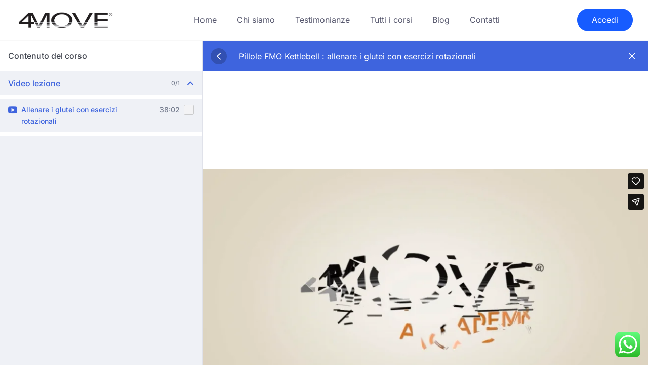

--- FILE ---
content_type: text/html; charset=UTF-8
request_url: https://4moveacademy.com/courses/f0wb040122/lezione/allenare-i-glutei-con-esercizi-rotazionali/
body_size: 30191
content:
<!DOCTYPE html>
<html lang="it-IT">

<head>

	<meta charset="UTF-8">
	<meta name="viewport" content="width=device-width, initial-scale=1">
	<link rel="profile" href="http://gmpg.org/xfn/11">
	<link rel="pingback" href="https://4moveacademy.com/xmlrpc.php">
	<title>Allenare i glutei con esercizi rotazionali &#8211; 4Move Academy®</title>
<meta name='robots' content='max-image-preview:large' />
<link rel='dns-prefetch' href='//player.vimeo.com' />
<link rel='dns-prefetch' href='//fonts.googleapis.com' />
<link rel="alternate" type="application/rss+xml" title="4Move Academy® &raquo; Feed" href="https://4moveacademy.com/feed/" />
<link rel="alternate" type="application/rss+xml" title="4Move Academy® &raquo; Feed dei commenti" href="https://4moveacademy.com/comments/feed/" />
<link rel="alternate" type="application/rss+xml" title="4Move Academy® &raquo; Allenare i glutei con esercizi rotazionali Feed dei commenti" href="https://4moveacademy.com/courses/f0wb040122/lezione/allenare-i-glutei-con-esercizi-rotazionali/feed/" />
<link rel="alternate" title="oEmbed (JSON)" type="application/json+oembed" href="https://4moveacademy.com/wp-json/oembed/1.0/embed?url=https%3A%2F%2F4moveacademy.com%2Fcourses%2Ff0wb040122%2Flezione%2Fallenare-i-glutei-con-esercizi-rotazionali%2F" />
<link rel="alternate" title="oEmbed (XML)" type="text/xml+oembed" href="https://4moveacademy.com/wp-json/oembed/1.0/embed?url=https%3A%2F%2F4moveacademy.com%2Fcourses%2Ff0wb040122%2Flezione%2Fallenare-i-glutei-con-esercizi-rotazionali%2F&#038;format=xml" />
<style id='wp-img-auto-sizes-contain-inline-css' type='text/css'>
img:is([sizes=auto i],[sizes^="auto," i]){contain-intrinsic-size:3000px 1500px}
/*# sourceURL=wp-img-auto-sizes-contain-inline-css */
</style>
<link rel='stylesheet' id='wc-blocks-integration-css' href='https://4moveacademy.com/wp-content/plugins/woocommerce-subscriptions/vendor/woocommerce/subscriptions-core/build/index.css?ver=6.8.0' type='text/css' media='all' />
<link rel='stylesheet' id='ht_ctc_main_css-css' href='https://4moveacademy.com/wp-content/plugins/click-to-chat-for-whatsapp/new/inc/assets/css/main.css?ver=4.29' type='text/css' media='all' />
<link rel='stylesheet' id='vimeo-for-wordpress-public-css' href='https://4moveacademy.com/wp-content/plugins/vimeo/build/style-index.css?ver=1.2.2' type='text/css' media='all' />
<style id='wp-emoji-styles-inline-css' type='text/css'>

	img.wp-smiley, img.emoji {
		display: inline !important;
		border: none !important;
		box-shadow: none !important;
		height: 1em !important;
		width: 1em !important;
		margin: 0 0.07em !important;
		vertical-align: -0.1em !important;
		background: none !important;
		padding: 0 !important;
	}
/*# sourceURL=wp-emoji-styles-inline-css */
</style>
<link rel='stylesheet' id='wp-block-library-css' href='https://4moveacademy.com/wp-includes/css/dist/block-library/style.min.css?ver=6.9' type='text/css' media="print" onload="this.media='all'" />
<style id='wp-block-paragraph-inline-css' type='text/css'>
.is-small-text{font-size:.875em}.is-regular-text{font-size:1em}.is-large-text{font-size:2.25em}.is-larger-text{font-size:3em}.has-drop-cap:not(:focus):first-letter{float:left;font-size:8.4em;font-style:normal;font-weight:100;line-height:.68;margin:.05em .1em 0 0;text-transform:uppercase}body.rtl .has-drop-cap:not(:focus):first-letter{float:none;margin-left:.1em}p.has-drop-cap.has-background{overflow:hidden}:root :where(p.has-background){padding:1.25em 2.375em}:where(p.has-text-color:not(.has-link-color)) a{color:inherit}p.has-text-align-left[style*="writing-mode:vertical-lr"],p.has-text-align-right[style*="writing-mode:vertical-rl"]{rotate:180deg}
/*# sourceURL=https://4moveacademy.com/wp-includes/blocks/paragraph/style.min.css */
</style>
<link rel='stylesheet' id='wc-blocks-style-css' href='https://4moveacademy.com/wp-content/plugins/woocommerce/assets/client/blocks/wc-blocks.css?ver=wc-10.2.2' type='text/css' media='all' />
<style id='global-styles-inline-css' type='text/css'>
:root{--wp--preset--aspect-ratio--square: 1;--wp--preset--aspect-ratio--4-3: 4/3;--wp--preset--aspect-ratio--3-4: 3/4;--wp--preset--aspect-ratio--3-2: 3/2;--wp--preset--aspect-ratio--2-3: 2/3;--wp--preset--aspect-ratio--16-9: 16/9;--wp--preset--aspect-ratio--9-16: 9/16;--wp--preset--color--black: #000000;--wp--preset--color--cyan-bluish-gray: #abb8c3;--wp--preset--color--white: #ffffff;--wp--preset--color--pale-pink: #f78da7;--wp--preset--color--vivid-red: #cf2e2e;--wp--preset--color--luminous-vivid-orange: #ff6900;--wp--preset--color--luminous-vivid-amber: #fcb900;--wp--preset--color--light-green-cyan: #7bdcb5;--wp--preset--color--vivid-green-cyan: #00d084;--wp--preset--color--pale-cyan-blue: #8ed1fc;--wp--preset--color--vivid-cyan-blue: #0693e3;--wp--preset--color--vivid-purple: #9b51e0;--wp--preset--color--medium-blue: #175CFF;--wp--preset--color--deep-navyblue: #0A083B;--wp--preset--color--off-white: #F7F9FA;--wp--preset--color--bluish-dark-grey: #57586E;--wp--preset--color--light-grey: #EAF1F8;--wp--preset--gradient--vivid-cyan-blue-to-vivid-purple: linear-gradient(135deg,rgb(6,147,227) 0%,rgb(155,81,224) 100%);--wp--preset--gradient--light-green-cyan-to-vivid-green-cyan: linear-gradient(135deg,rgb(122,220,180) 0%,rgb(0,208,130) 100%);--wp--preset--gradient--luminous-vivid-amber-to-luminous-vivid-orange: linear-gradient(135deg,rgb(252,185,0) 0%,rgb(255,105,0) 100%);--wp--preset--gradient--luminous-vivid-orange-to-vivid-red: linear-gradient(135deg,rgb(255,105,0) 0%,rgb(207,46,46) 100%);--wp--preset--gradient--very-light-gray-to-cyan-bluish-gray: linear-gradient(135deg,rgb(238,238,238) 0%,rgb(169,184,195) 100%);--wp--preset--gradient--cool-to-warm-spectrum: linear-gradient(135deg,rgb(74,234,220) 0%,rgb(151,120,209) 20%,rgb(207,42,186) 40%,rgb(238,44,130) 60%,rgb(251,105,98) 80%,rgb(254,248,76) 100%);--wp--preset--gradient--blush-light-purple: linear-gradient(135deg,rgb(255,206,236) 0%,rgb(152,150,240) 100%);--wp--preset--gradient--blush-bordeaux: linear-gradient(135deg,rgb(254,205,165) 0%,rgb(254,45,45) 50%,rgb(107,0,62) 100%);--wp--preset--gradient--luminous-dusk: linear-gradient(135deg,rgb(255,203,112) 0%,rgb(199,81,192) 50%,rgb(65,88,208) 100%);--wp--preset--gradient--pale-ocean: linear-gradient(135deg,rgb(255,245,203) 0%,rgb(182,227,212) 50%,rgb(51,167,181) 100%);--wp--preset--gradient--electric-grass: linear-gradient(135deg,rgb(202,248,128) 0%,rgb(113,206,126) 100%);--wp--preset--gradient--midnight: linear-gradient(135deg,rgb(2,3,129) 0%,rgb(40,116,252) 100%);--wp--preset--font-size--small: 13px;--wp--preset--font-size--medium: 20px;--wp--preset--font-size--large: 36px;--wp--preset--font-size--x-large: 42px;--wp--preset--font-size--normal: 16px;--wp--preset--font-size--normal-plus: 18px;--wp--preset--font-size--medium-plus: 26px;--wp--preset--font-size--big: 32px;--wp--preset--font-size--huge: 48px;--wp--preset--spacing--20: 0.44rem;--wp--preset--spacing--30: 0.67rem;--wp--preset--spacing--40: 1rem;--wp--preset--spacing--50: 1.5rem;--wp--preset--spacing--60: 2.25rem;--wp--preset--spacing--70: 3.38rem;--wp--preset--spacing--80: 5.06rem;--wp--preset--shadow--natural: 6px 6px 9px rgba(0, 0, 0, 0.2);--wp--preset--shadow--deep: 12px 12px 50px rgba(0, 0, 0, 0.4);--wp--preset--shadow--sharp: 6px 6px 0px rgba(0, 0, 0, 0.2);--wp--preset--shadow--outlined: 6px 6px 0px -3px rgb(255, 255, 255), 6px 6px rgb(0, 0, 0);--wp--preset--shadow--crisp: 6px 6px 0px rgb(0, 0, 0);}:where(.is-layout-flex){gap: 0.5em;}:where(.is-layout-grid){gap: 0.5em;}body .is-layout-flex{display: flex;}.is-layout-flex{flex-wrap: wrap;align-items: center;}.is-layout-flex > :is(*, div){margin: 0;}body .is-layout-grid{display: grid;}.is-layout-grid > :is(*, div){margin: 0;}:where(.wp-block-columns.is-layout-flex){gap: 2em;}:where(.wp-block-columns.is-layout-grid){gap: 2em;}:where(.wp-block-post-template.is-layout-flex){gap: 1.25em;}:where(.wp-block-post-template.is-layout-grid){gap: 1.25em;}.has-black-color{color: var(--wp--preset--color--black) !important;}.has-cyan-bluish-gray-color{color: var(--wp--preset--color--cyan-bluish-gray) !important;}.has-white-color{color: var(--wp--preset--color--white) !important;}.has-pale-pink-color{color: var(--wp--preset--color--pale-pink) !important;}.has-vivid-red-color{color: var(--wp--preset--color--vivid-red) !important;}.has-luminous-vivid-orange-color{color: var(--wp--preset--color--luminous-vivid-orange) !important;}.has-luminous-vivid-amber-color{color: var(--wp--preset--color--luminous-vivid-amber) !important;}.has-light-green-cyan-color{color: var(--wp--preset--color--light-green-cyan) !important;}.has-vivid-green-cyan-color{color: var(--wp--preset--color--vivid-green-cyan) !important;}.has-pale-cyan-blue-color{color: var(--wp--preset--color--pale-cyan-blue) !important;}.has-vivid-cyan-blue-color{color: var(--wp--preset--color--vivid-cyan-blue) !important;}.has-vivid-purple-color{color: var(--wp--preset--color--vivid-purple) !important;}.has-black-background-color{background-color: var(--wp--preset--color--black) !important;}.has-cyan-bluish-gray-background-color{background-color: var(--wp--preset--color--cyan-bluish-gray) !important;}.has-white-background-color{background-color: var(--wp--preset--color--white) !important;}.has-pale-pink-background-color{background-color: var(--wp--preset--color--pale-pink) !important;}.has-vivid-red-background-color{background-color: var(--wp--preset--color--vivid-red) !important;}.has-luminous-vivid-orange-background-color{background-color: var(--wp--preset--color--luminous-vivid-orange) !important;}.has-luminous-vivid-amber-background-color{background-color: var(--wp--preset--color--luminous-vivid-amber) !important;}.has-light-green-cyan-background-color{background-color: var(--wp--preset--color--light-green-cyan) !important;}.has-vivid-green-cyan-background-color{background-color: var(--wp--preset--color--vivid-green-cyan) !important;}.has-pale-cyan-blue-background-color{background-color: var(--wp--preset--color--pale-cyan-blue) !important;}.has-vivid-cyan-blue-background-color{background-color: var(--wp--preset--color--vivid-cyan-blue) !important;}.has-vivid-purple-background-color{background-color: var(--wp--preset--color--vivid-purple) !important;}.has-black-border-color{border-color: var(--wp--preset--color--black) !important;}.has-cyan-bluish-gray-border-color{border-color: var(--wp--preset--color--cyan-bluish-gray) !important;}.has-white-border-color{border-color: var(--wp--preset--color--white) !important;}.has-pale-pink-border-color{border-color: var(--wp--preset--color--pale-pink) !important;}.has-vivid-red-border-color{border-color: var(--wp--preset--color--vivid-red) !important;}.has-luminous-vivid-orange-border-color{border-color: var(--wp--preset--color--luminous-vivid-orange) !important;}.has-luminous-vivid-amber-border-color{border-color: var(--wp--preset--color--luminous-vivid-amber) !important;}.has-light-green-cyan-border-color{border-color: var(--wp--preset--color--light-green-cyan) !important;}.has-vivid-green-cyan-border-color{border-color: var(--wp--preset--color--vivid-green-cyan) !important;}.has-pale-cyan-blue-border-color{border-color: var(--wp--preset--color--pale-cyan-blue) !important;}.has-vivid-cyan-blue-border-color{border-color: var(--wp--preset--color--vivid-cyan-blue) !important;}.has-vivid-purple-border-color{border-color: var(--wp--preset--color--vivid-purple) !important;}.has-vivid-cyan-blue-to-vivid-purple-gradient-background{background: var(--wp--preset--gradient--vivid-cyan-blue-to-vivid-purple) !important;}.has-light-green-cyan-to-vivid-green-cyan-gradient-background{background: var(--wp--preset--gradient--light-green-cyan-to-vivid-green-cyan) !important;}.has-luminous-vivid-amber-to-luminous-vivid-orange-gradient-background{background: var(--wp--preset--gradient--luminous-vivid-amber-to-luminous-vivid-orange) !important;}.has-luminous-vivid-orange-to-vivid-red-gradient-background{background: var(--wp--preset--gradient--luminous-vivid-orange-to-vivid-red) !important;}.has-very-light-gray-to-cyan-bluish-gray-gradient-background{background: var(--wp--preset--gradient--very-light-gray-to-cyan-bluish-gray) !important;}.has-cool-to-warm-spectrum-gradient-background{background: var(--wp--preset--gradient--cool-to-warm-spectrum) !important;}.has-blush-light-purple-gradient-background{background: var(--wp--preset--gradient--blush-light-purple) !important;}.has-blush-bordeaux-gradient-background{background: var(--wp--preset--gradient--blush-bordeaux) !important;}.has-luminous-dusk-gradient-background{background: var(--wp--preset--gradient--luminous-dusk) !important;}.has-pale-ocean-gradient-background{background: var(--wp--preset--gradient--pale-ocean) !important;}.has-electric-grass-gradient-background{background: var(--wp--preset--gradient--electric-grass) !important;}.has-midnight-gradient-background{background: var(--wp--preset--gradient--midnight) !important;}.has-small-font-size{font-size: var(--wp--preset--font-size--small) !important;}.has-medium-font-size{font-size: var(--wp--preset--font-size--medium) !important;}.has-large-font-size{font-size: var(--wp--preset--font-size--large) !important;}.has-x-large-font-size{font-size: var(--wp--preset--font-size--x-large) !important;}
/*# sourceURL=global-styles-inline-css */
</style>

<style id='classic-theme-styles-inline-css' type='text/css'>
/*! This file is auto-generated */
.wp-block-button__link{color:#fff;background-color:#32373c;border-radius:9999px;box-shadow:none;text-decoration:none;padding:calc(.667em + 2px) calc(1.333em + 2px);font-size:1.125em}.wp-block-file__button{background:#32373c;color:#fff;text-decoration:none}
/*# sourceURL=/wp-includes/css/classic-themes.min.css */
</style>
<link rel='stylesheet' id='contact-form-7-css' href='https://4moveacademy.com/wp-content/plugins/contact-form-7/includes/css/styles.css?ver=6.1.2' type='text/css' media='all' />
<link rel='stylesheet' id='tutor-codesample-css' href='https://4moveacademy.com/wp-content/plugins/tutor-pro/assets/lib/codesample/prism.css?ver=2.7.0' type='text/css' media='all' />
<link rel='stylesheet' id='tutor-icon-css' href='https://4moveacademy.com/wp-content/plugins/tutor/assets/css/tutor-icon.min.css?ver=2.7.0' type='text/css' media="print" onload="this.media='all'" />
<link rel='stylesheet' id='tutor-css' href='https://4moveacademy.com/wp-content/plugins/tutor/assets/css/tutor.min.css?ver=2.7.0' type='text/css' media='all' />
<link rel='stylesheet' id='tutor-plyr-css' href='https://4moveacademy.com/wp-content/plugins/tutor/assets/packages/plyr/plyr.css?ver=2.7.0' type='text/css' media="print" onload="this.media='all'" />
<link rel='stylesheet' id='tutor-frontend-css' href='https://4moveacademy.com/wp-content/plugins/tutor/assets/css/tutor-front.min.css?ver=2.7.0' type='text/css' media='all' />
<style id='tutor-frontend-inline-css' type='text/css'>
.mce-notification.mce-notification-error{display: none !important;}
:root{--tutor-color-primary:#3e64de;--tutor-color-primary-rgb:62, 100, 222;--tutor-color-primary-hover:#395bca;--tutor-color-primary-hover-rgb:57, 91, 202;--tutor-body-color:#212327;--tutor-body-color-rgb:33, 35, 39;--tutor-border-color:#cdcfd5;--tutor-border-color-rgb:205, 207, 213;--tutor-color-gray:#e3e5eb;--tutor-color-gray-rgb:227, 229, 235;}
/*# sourceURL=tutor-frontend-inline-css */
</style>
<link rel='stylesheet' id='tutor-pn-registrar-css-css' href='https://4moveacademy.com/wp-content/plugins/tutor-pro/addons/tutor-notifications/assets/css/permission.css?ver=6.9' type='text/css' media='all' />
<link rel='stylesheet' id='woocommerce-layout-css' href='https://4moveacademy.com/wp-content/plugins/woocommerce/assets/css/woocommerce-layout.css?ver=10.2.2' type='text/css' media="print" onload="this.media='all'" />
<link rel='stylesheet' id='woocommerce-smallscreen-css' href='https://4moveacademy.com/wp-content/plugins/woocommerce/assets/css/woocommerce-smallscreen.css?ver=10.2.2' type='text/css' media='only screen and (max-width: 768px)' />
<link rel='stylesheet' id='woocommerce-general-css' href='https://4moveacademy.com/wp-content/plugins/woocommerce/assets/css/woocommerce.css?ver=10.2.2' type='text/css' media="print" onload="this.media='all'" />
<style id='woocommerce-inline-inline-css' type='text/css'>
.woocommerce form .form-row .required { visibility: visible; }
/*# sourceURL=woocommerce-inline-inline-css */
</style>
<link rel='stylesheet' id='wordpress-gdpr-css' href='https://4moveacademy.com/wp-content/plugins/wordpress-gdpr/public/css/wordpress-gdpr-public.css?ver=1.9.31' type='text/css' media='all' />
<link rel='stylesheet' id='font-awesome-css' href='https://4moveacademy.com/wp-content/plugins/elementor/assets/lib/font-awesome/css/font-awesome.min.css?ver=4.7.0' type='text/css' media='all' />
<link rel='stylesheet' id='brands-styles-css' href='https://4moveacademy.com/wp-content/plugins/woocommerce/assets/css/brands.css?ver=10.2.2' type='text/css' media='all' />
<link rel='stylesheet' id='gfonts-css' href='https://fonts.googleapis.com/css2?family=Inter%3Awght%40100%3B300%3B400%3B500%3B700%3B900&#038;display=swap&#038;ver=1.2.0' type='text/css' media="print" onload="this.media='all'" />
<link rel='stylesheet' id='gfonts-heading-css' href='https://fonts.googleapis.com/css2?family=Poppins%3Awght%40100%3B300%3B400%3B500%3B700%3B900&#038;display=swap&#038;ver=1.2.0' type='text/css' media="print" onload="this.media='all'" />
<link rel='stylesheet' id='main-css' href='https://4moveacademy.com/wp-content/themes/tutorstarter/assets/dist/css/style.min.css?ver=1.2.0' type='text/css' media='all' />
<style id='main-inline-css' type='text/css'>

			:root {
				--default-color: #ffffff;
				--body-font: Inter;
				--heading-font: Poppins;
				--link-color: #0a083b;
				--body-bg-color: #ffffff;
				--cart-color: #1950D1;
				--cart-color-trans: #ffffff;
				--cta-text-color: #ffffff;
				--cta-text-color-trans: #ffffff;
				--body-text-color: #57586e;
				--cta-font-weight: 400;
				--cta-font-transform: none;
				--cta-font-lineheight: 1.2em;
				--cta-font-lineheight-tablet: 1.2em;
				--cta-font-lineheight-mobile: 1.2em;
				--menu-link-color: #57586E;
				--menu-link-color-trans: #ffffff;
				--body-font-weight: 400;
				--h1-font-weight: 700;
				--h2-font-weight: 700;
				--h3-font-weight: 700;
				--h4-font-weight: 700;
				--h5-font-weight: 700;
				--h6-font-weight: 700;
				--h1-text-transform: none;
				--h2-text-transform: none;
				--h3-text-transform: none;
				--h4-text-transform: none;
				--h5-text-transform: none;
				--h6-text-transform: none;
				--primary-menu-bg-color: #ffffff;
				--sticky-menu-bg-color: rgba(4, 42, 132, 0.7);
				--cta-background-color: #175cff;
				--cta-background-color-trans: rgba(23,92,255,1);
				--cta-border-color: #175cff;
				--cta-border-color-trans: #175cff;
				--cta-border-width: 1px;
				--cta-border-radius: 50px;
				--cta-font-size: 16px;
				--header-font-weight: 400;
				--header-font-transform: none;
				--header-font-lineheight: 1.2em;
				--header-font-lineheight-tablet: 1.2em;
				--header-font-lineheight-mobile: 1.2em;
				--body-text-transform: none;
				--body-font-size: 16px;
				--h1-font-size: 70px;
				--h1-font-size-tablet: 48px;
				--h1-font-size-mobile: 48px;
				--h2-font-size: 48px;
				--h2-font-size-tablet: 32px;
				--h2-font-size-mobile: 32px;
				--h3-font-size: 32px;
				--h3-font-size-tablet: 28px;
				--h3-font-size-mobile: 28px;
				--h4-font-size: 28px;
				--h4-font-size-tablet: 24px;
				--h4-font-size-mobile: 24px;
				--h5-font-size: 18px;
				--h5-font-size-tablet: 18px;
				--h5-font-size-mobile: 18px;
				--h6-font-size: 16px;
				--h6-font-size-tablet: 17px;
				--h6-font-size-mobile: 17px;
				--active-menu-color: #175cff;
				--active-menu-color-trans: #ffffff;
				--cta-font-size-tablet: 13px;
				--cta-font-size-mobile: 13px;
				--header-font-size: 16px;
				--body-font-size-mobile: 13px;
				--body-font-size-tablet: 13px;
				--footer-bottom-bg-color: #1e1e2c;
				--footer-widget-bg-color: #1e1e2c;
				--header-font-size-tablet: 13px;
				--header-font-size-mobile: 13px;
				--footer-bottom-text-color: #ffffff;
				--widget-title-font-weight: 700;
				--widget-title-text-transform: none;
				--footer-widget-text-color: #ffffff;
				--body-font-lineheight: 1.7em;
				--h1-font-lineheight: 2.5em;
				--h1-font-lineheight-tablet: 2.5em;
				--h1-font-lineheight-mobile: 2.5em;
				--h2-font-lineheight: 2em;
				--h2-font-lineheight-tablet: 2em;
				--h2-font-lineheight-mobile: 2em;
				--h3-font-lineheight: 1.8em;
				--h3-font-lineheight-tablet: 1.8em;
				--h3-font-lineheight-mobile: 1.8em;
				--h4-font-lineheight: 1.7em;
				--h4-font-lineheight-tablet: 1.7em;
				--h4-font-lineheight-mobile: 1.7em;
				--h5-font-lineheight: 1.6em;
				--h5-font-lineheight-tablet: 1.6em;
				--h5-font-lineheight-mobile: 1.6em;
				--h6-font-lineheight: 1.5em;
				--h6-font-lineheight-tablet: 1.5em;
				--h6-font-lineheight-mobile: 1.5em;
				--body-font-lineheight-tablet: 1.5em;
				--body-font-lineheight-mobile: 1.5em;
				--widget-title-font-size: 18px;
				--widget-title-font-size-tablet: 16px;
				--widget-title-font-size-mobile: 16px;
				--widget-title-line-height: 1.78em;
				--widget-title-line-height-tablet: 1.7em;
				--widget-title-line-height-mobile: 1.7em;
				--widget-text-font-weight: 400;
				--widget-text-transform: none;
				--widget-text-font-size: 18px;
				--widget-text-font-size-tablet: 16px;
				--widget-text-font-size-mobile: 16px;
				--widget-text-line-height: 2em;
				--widget-text-line-height-tablet: 1.7em;
				--widget-text-line-height-mobile: 1.7em;
			}
        
/*# sourceURL=main-inline-css */
</style>
<link rel='stylesheet' id='elementor-frontend-css' href='https://4moveacademy.com/wp-content/plugins/elementor/assets/css/frontend.min.css?ver=3.32.3' type='text/css' media='all' />
<link rel='stylesheet' id='widget-heading-css' href='https://4moveacademy.com/wp-content/plugins/elementor/assets/css/widget-heading.min.css?ver=3.32.3' type='text/css' media='all' />
<link rel='stylesheet' id='widget-forms-css' href='https://4moveacademy.com/wp-content/plugins/elementor-pro/assets/css/widget-forms.min.css?ver=3.24.1' type='text/css' media='all' />
<link rel='stylesheet' id='flatpickr-css' href='https://4moveacademy.com/wp-content/plugins/elementor/assets/lib/flatpickr/flatpickr.min.css?ver=4.6.13' type='text/css' media='all' />
<link rel='stylesheet' id='widget-image-css' href='https://4moveacademy.com/wp-content/plugins/elementor/assets/css/widget-image.min.css?ver=3.32.3' type='text/css' media='all' />
<link rel='stylesheet' id='e-animation-grow-css' href='https://4moveacademy.com/wp-content/plugins/elementor/assets/lib/animations/styles/e-animation-grow.min.css?ver=3.32.3' type='text/css' media='all' />
<link rel='stylesheet' id='e-animation-fadeIn-css' href='https://4moveacademy.com/wp-content/plugins/elementor/assets/lib/animations/styles/fadeIn.min.css?ver=3.32.3' type='text/css' media='all' />
<link rel='stylesheet' id='elementor-icons-css' href='https://4moveacademy.com/wp-content/plugins/elementor/assets/lib/eicons/css/elementor-icons.min.css?ver=5.44.0' type='text/css' media='all' />
<link rel='stylesheet' id='elementor-post-3588-css' href='https://4moveacademy.com/wp-content/uploads/elementor/css/post-3588.css?ver=1765286961' type='text/css' media='all' />
<link rel='stylesheet' id='elementor-pro-css' href='https://4moveacademy.com/wp-content/plugins/elementor-pro/assets/css/frontend.min.css?ver=3.24.1' type='text/css' media='all' />
<link rel='stylesheet' id='elementor-post-15153-css' href='https://4moveacademy.com/wp-content/uploads/elementor/css/post-15153.css?ver=1765286962' type='text/css' media='all' />
<link rel='stylesheet' id='elementor-post-11955-css' href='https://4moveacademy.com/wp-content/uploads/elementor/css/post-11955.css?ver=1765286962' type='text/css' media='all' />
<link rel='stylesheet' id='eael-general-css' href='https://4moveacademy.com/wp-content/plugins/essential-addons-for-elementor-lite/assets/front-end/css/view/general.min.css?ver=6.3.2' type='text/css' media='all' />
<link rel='stylesheet' id='font-awesome-4-shim-css' href='https://4moveacademy.com/wp-content/plugins/elementor/assets/lib/font-awesome/css/v4-shims.min.css?ver=6.3.2' type='text/css' media='all' />
<link rel='stylesheet' id='slick-css-css' href='https://4moveacademy.com/wp-content/plugins/tutor-lms-elementor-addons/assets/css/slick.min.css?ver=3.0.1' type='text/css' media='all' />
<link rel='stylesheet' id='slick-theme-css-css' href='https://4moveacademy.com/wp-content/plugins/tutor-lms-elementor-addons/assets/css/slick-theme.css?ver=3.0.1' type='text/css' media='all' />
<link rel='stylesheet' id='tutor-elementor-css-css' href='https://4moveacademy.com/wp-content/plugins/tutor-lms-elementor-addons/assets/css/tutor-elementor.min.css?ver=3.0.1' type='text/css' media='all' />
<link rel='stylesheet' id='elementor-gf-local-roboto-css' href='https://4moveacademy.com/wp-content/uploads/elementor/google-fonts/css/roboto.css?ver=1744827518' type='text/css' media='all' />
<link rel='stylesheet' id='elementor-gf-local-robotoslab-css' href='https://4moveacademy.com/wp-content/uploads/elementor/google-fonts/css/robotoslab.css?ver=1744827519' type='text/css' media='all' />
<link rel='stylesheet' id='elementor-gf-local-inter-css' href='https://4moveacademy.com/wp-content/uploads/elementor/google-fonts/css/inter.css?ver=1744827520' type='text/css' media='all' />
<link rel='stylesheet' id='elementor-gf-local-poppins-css' href='https://4moveacademy.com/wp-content/uploads/elementor/google-fonts/css/poppins.css?ver=1744827521' type='text/css' media='all' />
<link rel='stylesheet' id='elementor-gf-local-lato-css' href='https://4moveacademy.com/wp-content/uploads/elementor/google-fonts/css/lato.css?ver=1744827521' type='text/css' media='all' />
<script type="text/javascript" id="jquery-core-js-extra">
/* <![CDATA[ */
var pysFacebookRest = {"restApiUrl":"https://4moveacademy.com/wp-json/pys-facebook/v1/event","debug":""};
//# sourceURL=jquery-core-js-extra
/* ]]> */
</script>
<script type="text/javascript" src="https://4moveacademy.com/wp-includes/js/jquery/jquery.min.js?ver=3.7.1" id="jquery-core-js"></script>
<script type="text/javascript" src="https://4moveacademy.com/wp-includes/js/jquery/jquery-migrate.min.js?ver=3.4.1" id="jquery-migrate-js"></script>
<script type="text/javascript" id="yaymail-notice-js-extra">
/* <![CDATA[ */
var yaymail_notice = {"admin_ajax":"https://4moveacademy.com/wp-admin/admin-ajax.php","nonce":"aef7694730"};
//# sourceURL=yaymail-notice-js-extra
/* ]]> */
</script>
<script type="text/javascript" src="https://4moveacademy.com/wp-content/plugins/yaymail/assets/scripts/notice.js?ver=4.2.0.1" id="yaymail-notice-js"></script>
<script type="text/javascript" src="https://player.vimeo.com/api/player.js?ver=1.2.2" id="vimeo-for-wordpress-player-js"></script>
<script type="text/javascript" src="https://4moveacademy.com/wp-includes/js/dist/hooks.min.js?ver=dd5603f07f9220ed27f1" id="wp-hooks-js"></script>
<script type="text/javascript" id="say-what-js-js-extra">
/* <![CDATA[ */
var say_what_data = {"replacements":{"tutor|Set Your Profile Photo|":"Imposta una foto profilo","woocommerce-payments|OR|":"Oppure","tutorstarter|Complete Payment|":"Completa il pagamento","tutor|Want to receive push notifications for all major on-site activities?|":"Vuoi ricevere notifiche push direttamente sul tuo browser?","tutor-pro|Certificate of completion|":"Certificato di completamento","woocommerce-payments|Your personal data will be used to process your order, support your experience throughout this website, and for other purposes described in our privacy policy.|":"Ciao"}};
//# sourceURL=say-what-js-js-extra
/* ]]> */
</script>
<script type="text/javascript" src="https://4moveacademy.com/wp-content/plugins/say-what/assets/build/frontend.js?ver=fd31684c45e4d85aeb4e" id="say-what-js-js"></script>
<script type="text/javascript" src="https://4moveacademy.com/wp-content/plugins/woocommerce/assets/js/jquery-blockui/jquery.blockUI.min.js?ver=2.7.0-wc.10.2.2" id="jquery-blockui-js" defer="defer" data-wp-strategy="defer"></script>
<script type="text/javascript" src="https://4moveacademy.com/wp-content/plugins/woocommerce/assets/js/js-cookie/js.cookie.min.js?ver=2.1.4-wc.10.2.2" id="js-cookie-js" defer="defer" data-wp-strategy="defer"></script>
<script type="text/javascript" id="woocommerce-js-extra">
/* <![CDATA[ */
var woocommerce_params = {"ajax_url":"/wp-admin/admin-ajax.php","wc_ajax_url":"/?wc-ajax=%%endpoint%%","i18n_password_show":"Mostra password","i18n_password_hide":"Nascondi password"};
//# sourceURL=woocommerce-js-extra
/* ]]> */
</script>
<script type="text/javascript" src="https://4moveacademy.com/wp-content/plugins/woocommerce/assets/js/frontend/woocommerce.min.js?ver=10.2.2" id="woocommerce-js" defer="defer" data-wp-strategy="defer"></script>
<script type="text/javascript" id="WCPAY_ASSETS-js-extra">
/* <![CDATA[ */
var wcpayAssets = {"url":"https://4moveacademy.com/wp-content/plugins/woocommerce-payments/dist/"};
//# sourceURL=WCPAY_ASSETS-js-extra
/* ]]> */
</script>
<script type="text/javascript" id="enhanced-ecommerce-google-analytics-js-extra">
/* <![CDATA[ */
var ConvAioGlobal = {"nonce":"88548dc32b"};
//# sourceURL=enhanced-ecommerce-google-analytics-js-extra
/* ]]> */
</script>
<script data-cfasync="false" data-no-optimize="1" data-pagespeed-no-defer type="text/javascript" src="https://4moveacademy.com/wp-content/plugins/enhanced-e-commerce-for-woocommerce-store/public/js/con-gtm-google-analytics.js?ver=7.2.12" id="enhanced-ecommerce-google-analytics-js"></script>
<script data-cfasync="false" data-no-optimize="1" data-pagespeed-no-defer type="text/javascript" id="enhanced-ecommerce-google-analytics-js-after">
/* <![CDATA[ */
tvc_smd={"tvc_wcv":"10.2.2","tvc_wpv":"6.9","tvc_eev":"7.2.12","tvc_cnf":{"t_cg":"","t_ec":"","t_ee":"on","t_df":"","t_gUser":"1","t_UAen":"on","t_thr":"6","t_IPA":"1","t_PrivacyPolicy":"1"},"tvc_sub_data":{"sub_id":"30405","cu_id":"25289","pl_id":"1","ga_tra_option":"GA4","ga_property_id":"","ga_measurement_id":"G-NK085YSS0N","ga_ads_id":"9512749029","ga_gmc_id":"428319829","ga_gmc_id_p":"428319829","op_gtag_js":"1","op_en_e_t":"1","op_rm_t_t":"1","op_dy_rm_t_t":"1","op_li_ga_wi_ads":"1","gmc_is_product_sync":"0","gmc_is_site_verified":"0","gmc_is_domain_claim":"0","gmc_product_count":"0","fb_pixel_id":"","tracking_method":"","user_gtm_id":""}};
//# sourceURL=enhanced-ecommerce-google-analytics-js-after
/* ]]> */
</script>
<script type="text/javascript" src="https://4moveacademy.com/wp-content/plugins/tutor-lms-elementor-addons/assets/js/slick.min.js?ver=3.0.1" id="etlms-slick-library-js"></script>
<script type="text/javascript" id="tutor-elementor-js-js-extra">
/* <![CDATA[ */
var tutorElementorData = {"is_sidebar_sticky":""};
//# sourceURL=tutor-elementor-js-js-extra
/* ]]> */
</script>
<script type="text/javascript" id="tutor-elementor-js-js-before">
/* <![CDATA[ */
const etlmsUtility = {"is_editor_mode":false}
//# sourceURL=tutor-elementor-js-js-before
/* ]]> */
</script>
<script type="text/javascript" src="https://4moveacademy.com/wp-content/plugins/tutor-lms-elementor-addons/assets/js/tutor-elementor.js?ver=3.0.1" id="tutor-elementor-js-js"></script>
<link rel="https://api.w.org/" href="https://4moveacademy.com/wp-json/" /><link rel="EditURI" type="application/rsd+xml" title="RSD" href="https://4moveacademy.com/xmlrpc.php?rsd" />
<meta name="generator" content="WordPress 6.9" />
<meta name="generator" content="TutorLMS 2.7.0" />
<meta name="generator" content="WooCommerce 10.2.2" />
<link rel="canonical" href="https://4moveacademy.com/courses/f0wb040122/lezione/allenare-i-glutei-con-esercizi-rotazionali/" />
<link rel='shortlink' href='https://4moveacademy.com/?p=8088' />
<meta name="facebook-domain-verification" content="xrip8mtvphcl757awoq01q9k0xo11t" /><!-- Facebook domain verification -->
<meta name="facebook-domain-verification" content="xrip8mtvphcl757awoq01q9k0xo11t" />

<!-- Google tag (gtag.js) -->
<script async src="https://www.googletagmanager.com/gtag/js?id=G-NK085YSS0N"></script>
<script>
  window.dataLayer = window.dataLayer || [];
  function gtag(){dataLayer.push(arguments);}
  gtag('js', new Date());

  gtag('config', 'G-NK085YSS0N');
</script>

<!-- Google Tag Manager -->
<script>(function(w,d,s,l,i){w[l]=w[l]||[];w[l].push({'gtm.start':
new Date().getTime(),event:'gtm.js'});var f=d.getElementsByTagName(s)[0],
j=d.createElement(s),dl=l!='dataLayer'?'&l='+l:'';j.async=true;j.src=
'https://www.googletagmanager.com/gtm.js?id='+i+dl;f.parentNode.insertBefore(j,f);
})(window,document,'script','dataLayer','GTM-WZZQWRM');</script>
<!-- End Google Tag Manager -->	<noscript><style>.woocommerce-product-gallery{ opacity: 1 !important; }</style></noscript>
	<meta name="generator" content="Elementor 3.32.3; features: additional_custom_breakpoints; settings: css_print_method-external, google_font-enabled, font_display-auto">
<style type="text/css">.recentcomments a{display:inline !important;padding:0 !important;margin:0 !important;}</style>        <script data-cfasync="false" data-no-optimize="1" data-pagespeed-no-defer>
            var tvc_lc = 'EUR';
        </script>
        <script data-cfasync="false" data-no-optimize="1" data-pagespeed-no-defer>
            var tvc_lc = 'EUR';
        </script>
<script data-cfasync="false" data-pagespeed-no-defer type="text/javascript">
      window.dataLayer = window.dataLayer || [];
      dataLayer.push({"event":"begin_datalayer","cov_ga4_measurment_id":"G-NK085YSS0N","cov_remarketing_conversion_id":"AW-856457157","cov_remarketing":"1","conv_track_email":"1","conv_track_phone":"1","conv_track_address":"1","conv_track_page_scroll":"1","conv_track_file_download":"1","conv_track_author":"1","conv_track_signup":"1","conv_track_signin":"1"});
    </script>    <!-- Google Tag Manager by Conversios-->
    <script>
      (function(w, d, s, l, i) {
        w[l] = w[l] || [];
        w[l].push({
          'gtm.start': new Date().getTime(),
          event: 'gtm.js'
        });
        var f = d.getElementsByTagName(s)[0],
          j = d.createElement(s),
          dl = l != 'dataLayer' ? '&l=' + l : '';
        j.async = true;
        j.src =
          'https://www.googletagmanager.com/gtm.js?id=' + i + dl;
        f.parentNode.insertBefore(j, f);
      })(window, document, 'script', 'dataLayer', 'GTM-K7X94DG');
    </script>
    <!-- End Google Tag Manager -->
    <!-- Google Tag Manager (noscript) -->
    <noscript><iframe src="https://www.googletagmanager.com/ns.html?id=GTM-K7X94DG" height="0" width="0" style="display:none;visibility:hidden"></iframe></noscript>
    <!-- End Google Tag Manager (noscript) -->
      <script>
      (window.gaDevIds = window.gaDevIds || []).push('5CDcaG');
    </script>
          <script data-cfasync="false" data-no-optimize="1" data-pagespeed-no-defer>
            var tvc_lc = 'EUR';
        </script>
        <script data-cfasync="false" data-no-optimize="1" data-pagespeed-no-defer>
            var tvc_lc = 'EUR';
        </script>
			<style>
				.e-con.e-parent:nth-of-type(n+4):not(.e-lazyloaded):not(.e-no-lazyload),
				.e-con.e-parent:nth-of-type(n+4):not(.e-lazyloaded):not(.e-no-lazyload) * {
					background-image: none !important;
				}
				@media screen and (max-height: 1024px) {
					.e-con.e-parent:nth-of-type(n+3):not(.e-lazyloaded):not(.e-no-lazyload),
					.e-con.e-parent:nth-of-type(n+3):not(.e-lazyloaded):not(.e-no-lazyload) * {
						background-image: none !important;
					}
				}
				@media screen and (max-height: 640px) {
					.e-con.e-parent:nth-of-type(n+2):not(.e-lazyloaded):not(.e-no-lazyload),
					.e-con.e-parent:nth-of-type(n+2):not(.e-lazyloaded):not(.e-no-lazyload) * {
						background-image: none !important;
					}
				}
			</style>
			<link rel="icon" href="https://4moveacademy.com/wp-content/uploads/2022/06/cropped-cropped-logo_neg_paint-32x32.jpeg" sizes="32x32" />
<link rel="icon" href="https://4moveacademy.com/wp-content/uploads/2022/06/cropped-cropped-logo_neg_paint-192x192.jpeg" sizes="192x192" />
<link rel="apple-touch-icon" href="https://4moveacademy.com/wp-content/uploads/2022/06/cropped-cropped-logo_neg_paint-180x180.jpeg" />
<meta name="msapplication-TileImage" content="https://4moveacademy.com/wp-content/uploads/2022/06/cropped-cropped-logo_neg_paint-270x270.jpeg" />
		<style type="text/css" id="wp-custom-css">
			[class^=“elementor-“] p {
    color: unset;
    font-size: unset;
    font-weight: unset;
    text-transform: unset;
    line-height: unset;
}

.navbar-brand img {
	 width: 200px;
}

.footer-widgets img {
	 width: 180px;
}

.tutor-ratio-16x9 {
   padding-top:100% !important;	
}		</style>
		<link rel='stylesheet' id='wc-stripe-blocks-checkout-style-css' href='https://4moveacademy.com/wp-content/plugins/woocommerce-gateway-stripe/build/upe-blocks.css?ver=732a8420c4f4de76973a2d162a314ed5' type='text/css' media='all' />
<link rel='stylesheet' id='photoswipe-css' href='https://4moveacademy.com/wp-content/plugins/woocommerce/assets/css/photoswipe/photoswipe.min.css?ver=10.2.2' type='text/css' media='all' />
<link rel='stylesheet' id='photoswipe-default-skin-css' href='https://4moveacademy.com/wp-content/plugins/woocommerce/assets/css/photoswipe/default-skin/default-skin.min.css?ver=10.2.2' type='text/css' media='all' />
</head>

<body class="wp-singular lesson-template-default single single-lesson postid-8088 wp-custom-logo wp-theme-tutorstarter theme-tutorstarter tutor-lms tutor-frontend woocommerce-no-js elementor-default elementor-kit-3588">
<!-- Google Tag Manager (noscript) -->
<noscript><iframe src="https://www.googletagmanager.com/ns.html?id=GTM-WZZQWRM"
height="0" width="0" style="display:none;visibility:hidden"></iframe></noscript>
<!-- End Google Tag Manager (noscript) -->    <!-- Google Tag Manager (noscript) conversios -->
    <noscript><iframe src="https://www.googletagmanager.com/ns.html?id=GTM-K7X94DG" height="0" width="0" style="display:none;visibility:hidden"></iframe></noscript>
    <!-- End Google Tag Manager (noscript) conversios -->
    <div id="page" class="site">
	<a class="skip-link screen-reader-text" href="#content">
		Skip to content	</a>


<header class="header-default">
	<!-- .navbar .navbar-center .navbar-right .has-search-field .full-width -->
	<nav class="navbar navbar-center full-width ">
		<div class="navbar-brand">
						<a href="https://4moveacademy.com/" rel="home">
				<img src="https://4moveacademy.com/wp-content/uploads/2022/06/logo_neg_paint.jpeg"  alt="4Move Academy®" />
			</a>
				</div>
		<!-- .has-search-field must use with .navbar-right -->
		<div class="search-field">
			<form method="get" action="https://4moveacademy.com/">
				<input type="search" name="s" value="" placeholder="Search..." />
			</form>
		</div>
					<button class="navbar-toggler">
				<div class="toggle-icon"><span></span></div>
			</button>
				<div class="menu-primary-container"><ul id="menu-primary" class="navbar-nav"><li class="nav-close"><button class="btn-nav-close"><span class="close-btn">+</span></button></li><li id="menu-item-8657" class="menu-item menu-item-type-post_type menu-item-object-page menu-item-home menu-item-8657"><a href="https://4moveacademy.com/" onClick="return true">Home</a></li>
<li id="menu-item-8656" class="menu-item menu-item-type-post_type menu-item-object-page menu-item-8656"><a href="https://4moveacademy.com/elementor-8632/" onClick="return true">Chi siamo</a></li>
<li id="menu-item-8773" class="menu-item menu-item-type-post_type menu-item-object-page menu-item-8773"><a href="https://4moveacademy.com/testimonianze/" onClick="return true">Testimonianze</a></li>
<li id="menu-item-8875" class="menu-item menu-item-type-post_type menu-item-object-page menu-item-8875"><a href="https://4moveacademy.com/seleziona-la-tua-figura/" onClick="return true">Tutti i corsi</a></li>
<li id="menu-item-7409" class="menu-item menu-item-type-post_type menu-item-object-page menu-item-7409"><a href="https://4moveacademy.com/blog/" onClick="return true">Blog</a></li>
<li id="menu-item-7410" class="menu-item menu-item-type-post_type menu-item-object-page menu-item-7410"><a href="https://4moveacademy.com/contact-2/" onClick="return true">Contatti</a></li>
</ul></div>		<div class="navbar-utils">
																					<div class="utils-btn"><a class="btn-getstarted" href="/dashboard/">Accedi</a></div>
									</div>
	</nav>
</header>
<div id="content" class="site-content">

<div class="tutor-course-single-content-wrapper">
	<div class="tutor-course-single-sidebar-wrapper tutor-lesson-sidebar">
		
<div class="tutor-course-single-sidebar-title tutor-d-flex tutor-justify-between">
	<span class="tutor-fs-6 tutor-fw-medium tutor-color-secondary">Contenuto del corso</span>
	<span class="tutor-d-block tutor-d-xl-none">
		<a href="#" class="tutor-iconic-btn" tutor-hide-course-single-sidebar>
			<span class="tutor-icon-times"></span>
		</a>
	</span>
</div>

		<div class="tutor-course-topic tutor-course-topic-8500">
			<div class="tutor-accordion-item-header is-active">
				<div class="tutor-row tutor-gx-1">
					<div class="tutor-col">
						<div class="tutor-course-topic-title">
							Video lezione																												</div>
					</div>

					<div class="tutor-col-auto tutor-align-self-center">
													<div class="tutor-course-topic-summary tutor-pl-8">
								0/1							</div>
											</div>
				</div>
			</div>

			<div class="tutor-accordion-item-body ">
										
												<div class="tutor-course-topic-item tutor-course-topic-item-lesson is-active">
							<a href="https://4moveacademy.com/courses/f0wb040122/lezione/allenare-i-glutei-con-esercizi-rotazionali/" data-lesson-id="8088">
								<div class="tutor-d-flex tutor-mr-32">
									<span class="tutor-course-topic-item-icon tutor-icon-brand-youtube-bold tutor-mr-8 tutor-mt-2"></span>									<span class="tutor-course-topic-item-title tutor-fs-7 tutor-fw-medium">
										Allenare i glutei con esercizi rotazionali									</span>
								</div>

								<div class="tutor-d-flex tutor-ml-auto tutor-flex-shrink-0">
									<span class='tutor-course-topic-item-duration tutor-fs-7 tutor-fw-medium tutor-color-muted tutor-mr-8'>38:02</span><input type='checkbox' class='tutor-form-check-input tutor-form-check-circle' disabled readonly />								</div>
							</a>
						</div>
									</div>
		</div>
			</div>
	<div id="tutor-single-entry-content" class="tutor-quiz-single-entry-wrap">
		

<div class="tutor-course-topic-single-header tutor-single-page-top-bar">
	<a href="#" class="tutor-course-topics-sidebar-toggler tutor-iconic-btn tutor-iconic-btn-secondary tutor-d-none tutor-d-xl-inline-flex tutor-flex-shrink-0" tutor-course-topics-sidebar-toggler>
		<span class="tutor-icon-left" area-hidden="true"></span>
	</a>

	<a href="https://4moveacademy.com/courses/f0wb040122/" class="tutor-iconic-btn tutor-d-flex tutor-d-xl-none">
		<span class="tutor-icon-previous" area-hidden="true"></span>
	</a>

	<div class="tutor-course-topic-single-header-title tutor-fs-6 tutor-ml-12 tutor-ml-xl-24">
		Pillole FMO Kettlebell : allenare i glutei con esercizi rotazionali	</div>

	<div class="tutor-ml-auto tutor-align-center tutor-d-none tutor-d-xl-flex">
						<a class="tutor-iconic-btn tutor-flex-shrink-0" href="https://4moveacademy.com/courses/f0wb040122/">
			<span class="tutor-icon-times" area-hidden="true"></span>
		</a>
	</div>

	<div class="tutor-ml-auto tutor-align-center tutor-d-block tutor-d-xl-none">
		<a class="tutor-iconic-btn" href="#" tutor-course-topics-sidebar-offcanvas-toggler>
			<span class="tutor-icon-hamburger-menu" area-hidden="true"></span>
		</a>
	</div>
</div>

<div class="tutor-course-topic-single-body">
	<!-- Load Lesson Video -->
				<input type="hidden" id="tutor_video_tracking_information" value="{&quot;post_id&quot;:8088,&quot;best_watch_time&quot;:0,&quot;autoload_next_course_content&quot;:true,&quot;strict_mode&quot;:false,&quot;control_video_lesson_completion&quot;:false,&quot;required_percentage&quot;:80,&quot;video_duration&quot;:0,&quot;lesson_completed&quot;:false,&quot;is_enrolled&quot;:false}">
		<div class="tutor-video-player-wrapper">
			<div class="tutor-video-player">
		<input type="hidden" id="tutor_video_tracking_information" value="null">
		<div class="loading-spinner" area-hidden="true"></div>
		<div class="tutor-ratio tutor-ratio-16x9">
			<iframe src="https://player.vimeo.com/video/662230179?h=508e314379&amp;badge=0&amp;autopause=0&amp;player_id=0&amp;app_id=58479" frameborder="0" allow="autoplay; fullscreen; picture-in-picture" allowfullscreen style="position:absolute;top:0;left:0;width:100%;height:100%" title="Allenare i glutei con esercizi rotazionali dell&amp;#039;anca rotational hip hinge_webinar"></iframe>		</div>
	</div>

	</div>

	
	<style>
		.tutor-actual-comment.viewing {
			box-shadow: 0 0 10px #cdcfd5;
			animation: blinkComment 1s infinite;
		}
		@keyframes blinkComment { 50% { box-shadow:0 0 0px #ffffff; }  }
	</style>

	<div class="tutor-course-spotlight-wrapper">
		<ul class="tutor-nav tutor-course-spotlight-nav tutor-justify-center">
						
			
					</ul>

		<div class="tutor-tab tutor-course-spotlight-tab">
						<div id="tutor-course-spotlight-overview" class="tutor-tab-item is-active">
				<div class="tutor-container">
					<div class="tutor-row tutor-justify-center">
						<div class="tutor-col-xl-8">
							<div class="tutor-fs-5 tutor-fw-medium tutor-color-black tutor-mb-12">
								About Lesson							</div>
							<div class="tutor-fs-6 tutor-color-secondary tutor-lesson-wrapper">
								<div style="padding: 56.25% 0 0 0" data-mce-style="padding: 56.25% 0 0 0;"></div>
<p>All&#8217;interno di quest&#8217;area potrai seguire il video corso da te acquistato. Buona lezione</p>
							</div>
						</div>
					</div>
				</div>
			</div>
			
						
					</div>
	</div>
</div>


			</div>
</div>

<!-- Course Progressbar on sm/mobile  -->

	<div class="tutor-spotlight-mobile-progress-complete tutor-px-20 tutor-py-16 tutor-mt-20 tutor-d-xl-none tutor-d-block">
		<div class="tutor-row tutor-align-center">
			<div class="tutor-spotlight-mobile-progress-left tutor-col-sm-8 tutor-col-6">
				<div class="tutor-fs-7 tutor-color-muted">
					0% <span>Completo</span>
				</div>
				<div class="list-item-progress tutor-my-16">
					<div class="tutor-progress-bar tutor-mt-12" style="--tutor-progress-value:0%;">
						<span class="tutor-progress-value" area-hidden="true"></span>
					</div>
				</div>
			</div>

			<div class="tutor-spotlight-mobile-progress-right tutor-col-sm-4 tutor-col-6">
				<div class="tutor-topbar-complete-btn tutor-mr-20">
	<form method="post">
		<input type="hidden" id="_tutor_nonce" name="_tutor_nonce" value="0c703be102" />		<input type="hidden" value="8088" name="lesson_id" />
		<input type="hidden" value="tutor_complete_lesson" name="tutor_action" />
		<button type="submit" class="tutor-topbar-mark-btn tutor-btn tutor-btn-primary tutor-ws-nowrap"
			name="complete_lesson_btn" value="complete_lesson">
			<span class="tutor-icon-circle-mark-line tutor-mr-8" area-hidden="true"></span>
			<span>Segna come completato</span>
		</button>
	</form>
</div>
				</div>

		</div>
	</div>

</div><!-- #content -->

<section class="footer-widgets">
	<div class="container">
		<div class="row justify-between align-top">
			<div class="col-xl-3 col-lg-3 col-md-6 col-sm-12 col-xs-12">
												<img height="24" width="92" class="logo-footer" src="https://4moveacademy.com/wp-content/uploads/2022/06/4move.png"  alt="4Move Academy®">
							<section id="block-12" class="widget widget_block widget_text p-2">
<p><strong>Contattaci</strong></p>
</section><section id="block-14" class="widget widget_block p-2"><div style="line-height:40px;">
<i class="fa fa-phone white mr-1"></i><a style="color:white; text-decoration:none" href="tel:+39 055 05 17 686">+39 055 05 17 686</a><br>
<i class="fa fa-envelope mr-1"></i> <a 
 style="color:white;text-decoration:none" href="mailto:info@4moveacademy.com">info@4moveacademy.com</a>
</div></section>			</div>
			<div class="col-xl-3 col-lg-3 col-md-6 col-sm-12 col-xs-12">
				<section id="nav_menu-1" class="widget widget_nav_menu p-2"><h2 class="widget-title">Menu veloce</h2><div class="menu-primary-container"><ul id="menu-primary-1" class="menu"><li class="menu-item menu-item-type-post_type menu-item-object-page menu-item-home menu-item-8657"><a href="https://4moveacademy.com/" onClick="return true">Home</a></li>
<li class="menu-item menu-item-type-post_type menu-item-object-page menu-item-8656"><a href="https://4moveacademy.com/elementor-8632/" onClick="return true">Chi siamo</a></li>
<li class="menu-item menu-item-type-post_type menu-item-object-page menu-item-8773"><a href="https://4moveacademy.com/testimonianze/" onClick="return true">Testimonianze</a></li>
<li class="menu-item menu-item-type-post_type menu-item-object-page menu-item-8875"><a href="https://4moveacademy.com/seleziona-la-tua-figura/" onClick="return true">Tutti i corsi</a></li>
<li class="menu-item menu-item-type-post_type menu-item-object-page menu-item-7409"><a href="https://4moveacademy.com/blog/" onClick="return true">Blog</a></li>
<li class="menu-item menu-item-type-post_type menu-item-object-page menu-item-7410"><a href="https://4moveacademy.com/contact-2/" onClick="return true">Contatti</a></li>
</ul></div></section><section id="nav_menu-7" class="widget widget_nav_menu p-2"><h2 class="widget-title">Centro Privacy</h2><div class="menu-privacy-container"><ul id="menu-privacy" class="menu"><li id="menu-item-13024" class="menu-item menu-item-type-post_type menu-item-object-page menu-item-13024"><a href="https://4moveacademy.com/centro-privacy/" onClick="return true">Centro Privacy</a></li>
<li id="menu-item-13025" class="menu-item menu-item-type-post_type menu-item-object-page menu-item-13025"><a href="https://4moveacademy.com/centro-privacy/informativa-sulla-privacy/" onClick="return true">Informativa sulla Privacy</a></li>
<li id="menu-item-13026" class="menu-item menu-item-type-post_type menu-item-object-page menu-item-13026"><a href="https://4moveacademy.com/centro-privacy/informativa-sui-cookie/" onClick="return true">Informativa sui Cookie</a></li>
</ul></div></section>			</div>
			<div class="col-xl-3 col-lg-3 col-md-6 col-sm-12 col-xs-12">
				<section id="nav_menu-5" class="widget widget_nav_menu p-2"><h2 class="widget-title">Risorse per i terapisti</h2><div class="menu-terapisti-container"><ul id="menu-terapisti" class="menu"><li id="menu-item-2562" class="menu-item menu-item-type-custom menu-item-object-custom menu-item-2562"><a href="https://4moveacademy.com/course/?loop_content_only=false&#038;column_per_row=3&#038;course_per_page=12&#038;show_pagination=false&#038;keyword=&#038;tutor-course-filter-category=120&#038;tutor-course-filter-tag=121&#038;course_filter=true&#038;loop_content_only=false&#038;column_per_row=3&#038;course_per_page=12&#038;show_pagination=false&#038;current_page=1&#038;action=tutor_course_filter_ajax" onClick="return true">Webinars</a></li>
<li id="menu-item-7438" class="menu-item menu-item-type-custom menu-item-object-custom menu-item-7438"><a href="https://4moveacademy.com/course/?loop_content_only=false&#038;column_per_row=3&#038;course_per_page=12&#038;show_pagination=false&#038;keyword=&#038;tutor-course-filter-category=120&#038;tutor-course-filter-tag=3&#038;course_filter=true&#038;loop_content_only=false&#038;column_per_row=3&#038;course_per_page=12&#038;show_pagination=false&#038;current_page=1&#038;action=tutor_course_filter_ajax" onClick="return true">Workshops</a></li>
<li id="menu-item-2563" class="menu-item menu-item-type-custom menu-item-object-custom menu-item-2563"><a href="https://4moveacademy.com/course/?loop_content_only=false&#038;column_per_row=3&#038;course_per_page=12&#038;show_pagination=false&#038;keyword=&#038;tutor-course-filter-category=120&#038;tutor-course-filter-tag=122&#038;course_filter=true&#038;loop_content_only=false&#038;column_per_row=3&#038;course_per_page=12&#038;show_pagination=false&#038;current_page=1&#038;action=tutor_course_filter_ajax" onClick="return true">Certificazioni</a></li>
<li id="menu-item-7439" class="menu-item menu-item-type-custom menu-item-object-custom menu-item-7439"><a href="https://4moveacademy.com/course-category/terapisti/" onClick="return true">Tutti i corsi per terapisti</a></li>
<li id="menu-item-7441" class="menu-item menu-item-type-custom menu-item-object-custom menu-item-7441"><a href="#" onClick="return true">Approfondimenti per terapisti</a></li>
</ul></div></section>			</div>
			<div class="col-xl-3 col-lg-3 col-md-6 col-sm-12 col-xs-12">
				<section id="nav_menu-6" class="widget widget_nav_menu p-2"><h2 class="widget-title">Risorse per i professionisti</h2><div class="menu-professionisti-container"><ul id="menu-professionisti" class="menu"><li id="menu-item-7442" class="menu-item menu-item-type-custom menu-item-object-custom menu-item-7442"><a href="https://4moveacademy.com/course/?loop_content_only=false&#038;column_per_row=3&#038;course_per_page=12&#038;show_pagination=true&#038;keyword=&#038;tutor-course-filter-category=2&#038;tutor-course-filter-tag=121&#038;course_filter=true&#038;loop_content_only=false&#038;column_per_row=3&#038;course_per_page=12&#038;show_pagination=true&#038;current_page=1&#038;action=tutor_course_filter_ajax" onClick="return true">Webinars</a></li>
<li id="menu-item-1106" class="menu-item menu-item-type-custom menu-item-object-custom menu-item-1106"><a href="https://4moveacademy.com/course/?loop_content_only=false&#038;column_per_row=3&#038;course_per_page=12&#038;show_pagination=false&#038;keyword=&#038;tutor-course-filter-category=120&#038;tutor-course-filter-tag=3&#038;course_filter=true&#038;loop_content_only=false&#038;column_per_row=3&#038;course_per_page=12&#038;show_pagination=false&#038;current_page=1&#038;action=tutor_course_filter_ajax" onClick="return true">Workshops</a></li>
<li id="menu-item-7443" class="menu-item menu-item-type-custom menu-item-object-custom menu-item-7443"><a href="https://4moveacademy.com/course/?loop_content_only=false&#038;column_per_row=3&#038;course_per_page=12&#038;show_pagination=false&#038;keyword=&#038;tutor-course-filter-category=2&#038;tutor-course-filter-tag=122&#038;course_filter=true&#038;loop_content_only=false&#038;column_per_row=3&#038;course_per_page=12&#038;show_pagination=false&#038;current_page=1&#038;action=tutor_course_filter_ajax" onClick="return true">Certificazioni</a></li>
<li id="menu-item-1107" class="menu-item menu-item-type-custom menu-item-object-custom menu-item-1107"><a href="https://4moveacademy.com/course-category/professionisti-del-movimento/" onClick="return true">Tutti i corsi per professionisti</a></li>
<li id="menu-item-7444" class="menu-item menu-item-type-custom menu-item-object-custom menu-item-7444"><a href="#" onClick="return true">Approfondimenti per professionisti</a></li>
</ul></div></section>			</div>	
		</div><!-- .row -->
	</div><!-- .container -->
</section><!-- .footer-widgets -->
<footer id="colophon" class="site-footer container-fluid pt-2 pb-2" role="contentinfo">
	<div class="container">
		<div class="row align-middle justify-between footer-bottom-container">
			<div class="site-info">
									<span id="footer-socialmedia">
						<section id="block-8" class="widget widget_block widget_text p-2">
<p>4Move S.r.l. - Viale Europa, 64 - 50126 Firenze (FI) -  P. IVA 06418740483</p>
</section>					</span>
							</div><!-- .site-info -->
						<div class="copyright-container">
				<span class="copyright">© All right reserved.</span>
			</div><!-- .footer-menu-->
		</div><!-- .row -->
	</div><!-- .container -->
</footer><!-- #colophon -->
</div><!-- #page -->

      <script data-cfasync="false" data-no-optimize="1" data-pagespeed-no-defer>
        tvc_js = new TVC_GTM_Enhanced({"affiliation":"4Move Academy\u00ae","is_admin":"","tracking_option":"GA4","property_id":"","measurement_id":"G-NK085YSS0N","google_ads_id":"9512749029","fb_pixel_id":"","fb_event_id":"50a98a45e0044fe68e4a43d919b8b5b5","tvc_ajax_url":"https:\/\/4moveacademy.com\/wp-admin\/admin-ajax.php","is_global_fs_enabled":null});
        
          /*
           * Contact form 7 - formSubmit event
           */
          var wpcf7Elm = document.querySelector('.wpcf7');
          if (wpcf7Elm) {
            wpcf7Elm.addEventListener('wpcf7submit', function(event) {
              if (event.detail.status == 'mail_sent') {
                tvc_js.formsubmit_cf7_tracking(event);
              }
            }, false);
          }

        
        
              </script>
<script type="speculationrules">
{"prefetch":[{"source":"document","where":{"and":[{"href_matches":"/*"},{"not":{"href_matches":["/wp-*.php","/wp-admin/*","/wp-content/uploads/*","/wp-content/*","/wp-content/plugins/*","/wp-content/themes/tutorstarter/*","/*\\?(.+)"]}},{"not":{"selector_matches":"a[rel~=\"nofollow\"]"}},{"not":{"selector_matches":".no-prefetch, .no-prefetch a"}}]},"eagerness":"conservative"}]}
</script>
        <div class="wordpress-gdpr-popup wordpress-gdpr-popup-overlay wordpress-gdpr-popup-bottom" 
            style="background-color: #F7F7F7; color: #333333;">

                            <div class="wordpress-gdpr-popup-overlay-backdrop"></div>
                <div class="wordpress-gdpr-popup-container" style="background-color: #F7F7F7; color: #333333;">
            
                
                <div class="wordpress-gdpr-popup-text">
                    <p>Utilizziamo i cookie per offrirti la migliore esperienza online. Accettando l'accettazione dei cookie in conformità con la nostra politica sui cookie.</p>

                                    </div>
                <div class="wordpress-gdpr-popup-actions">
                    <div class="wordpress-gdpr-popup-actions-buttons">
                                                    <a href="#" class="wordpress-gdpr-popup-agree" style="background-color: #000000; color: #FFFFFF;">Accetto</a>
                                            
                                                    <a href="#" class="wordpress-gdpr-popup-preferences wordpress-gdpr-open-privacy-settings-modal" style="background-color: #777777; color: #FFFFFF;">Preferenze</a>
                        
                                                <div class="gdpr-clear"></div>
                    </div>
                    
                    <div class="wordpress-gdpr-popup-actions-links">
                        
                                                    <a href="#" class="wordpress-gdpr-popup-privacy-settings-text wordpress-gdpr-open-privacy-settings-modal" style="color: #1CAADD;">Informativa sulla Privacy</a>
                        
                                                    <a href="https://4moveacademy.com/centro-privacy/informativa-sui-cookie/" class="wordpress-gdpr-popup-read-more" style="color: #1CAADD;">Informativa sui cookie</a>
                                            </div>

                                    </div>
            </div>
        </div>
        
        <div class="wordpress-gdpr-privacy-settings-popup-container">
            <div class="wordpress-gdpr-privacy-settings-popup" 
                style="background-color: #FFFFFF; color: #333333;">
                <a href="#" id="wordpress-gdpr-privacy-settings-popup-close" title="close" class="wordpress-gdpr-privacy-settings-popup-close" style="background-color: #000000;">
                    <i style="color: #FFFFFF;" class="fa fa-times"></i>
                    <span class="wordpress-gdpr-hidden">Close Popup</span>
                </a>
                
            <div class="wordpress-gdpr-privacy-settings-popup-message">
                Privacy Settings saved!            </div>
            
            <div class="wordpress-gdpr-privacy-settings-popup-header">
                <div class="wordpress-gdpr-privacy-settings-popup-logo">
                    <img src="https://4moveacademy.com/wp-content/uploads/2022/06/logo_neg_paint.jpeg">                </div>
                <div class="wordpress-gdpr-privacy-settings-popup-info">
                    <div class="wordpress-gdpr-privacy-settings-popup-title">Impostazioni</div>
                    <p class="wordpress-gdpr-privacy-settings-popup-description">Quando visiti un sito Web, esso può archiviare o recuperare informazioni sul tuo browser, principalmente sotto forma di cookies. Controlla qui i tuoi servizi di cookie personali.</p>
                </div>
                <div class="gdpr-clear"></div>
            </div>
            
            
            <div class="wordpress-gdpr-privacy-settings-popup-services-container">
                <div class="wordpress-gdpr-privacy-settings-popup-service-categories">
                    <a href="#" data-id="140" class="wordpress-gdpr-popup-privacy-settings-service-category wordpress-gdpr-popup-privacy-settings-open-service-category">
                    Tecnici
                </a><a href="#" data-id="141" class="wordpress-gdpr-popup-privacy-settings-service-category wordpress-gdpr-popup-privacy-settings-open-service-category wordpress-gdpr-popup-privacy-settings-service-category-active">
                    Essenziali
                </a><a href="#" data-id="142" class="wordpress-gdpr-popup-privacy-settings-service-category wordpress-gdpr-popup-privacy-settings-open-service-category wordpress-gdpr-popup-privacy-settings-service-category-active">
                    Facoltativi
                </a>
                    <a href="https://4moveacademy.com/centro-privacy/informativa-sulla-privacy/" class="wordpress-gdpr-popup-privacy-settings-service-category">Informativa sulla privacy <i class="fa fa-external-link-alt"></i></a><a href="https://4moveacademy.com/centro-privacy/informativa-sui-cookie/" class="wordpress-gdpr-popup-privacy-settings-service-category">Informativa sui cookie <i class="fa fa-external-link-alt"></i></a>                </div>
                <div class="wordpress-gdpr-privacy-settings-popup-services">
                    <div id="wordpress-gdpr-popup-privacy-settings-services-content-140"  class="wordpress-gdpr-popup-privacy-settings-services-content"><div class="wordpress-gdpr-popup-privacy-settings-service-category-description"></div><hr><div class="wordpress-gdpr-popup-privacy-settings-services-content-title-box"><a href="#" data-id="13020" class="wordpress-gdpr-popup-privacy-settings-services-content-title"><i class="fa fa-caret-right"></i> Youtube</a><label for="gdpr-service-13020" class="wordpress-gdpr-hidden">Youtube</label><input name="13020" id="gdpr-service-13020" data-id="13020"  class="gdpr-service-switch" type="checkbox"><div class="gdpr-clear"></div></div><div id="wordpress-gdpr-popup-privacy-settings-services-content-description-13020" class="wordpress-gdpr-popup-privacy-settings-services-content-description"><div class="wordpress-gdpr-popup-privacy-settings-services-content-reason">YouTube utilizza i cookie per diversi scopi:
<ol>
 	<li><strong>Essenziali/Tecnici:</strong> YouTube utilizza cookie tecnici che sono necessari per il corretto funzionamento del sito. Ad esempio, i cookie di autenticazione assicurano che tu possa accedere al tuo account e visualizzare i tuoi video personali.</li>
 	<li><strong>Facoltativi/Analitici:</strong> YouTube utilizza anche cookie analitici per raccogliere informazioni sull'uso del sito. Questi cookie aiutano YouTube a capire come gli utenti interagiscono con i video, quanto tempo trascorrono su determinate pagine e altre statistiche che aiutano a migliorare l'esperienza utente.</li>
 	<li><strong>Facoltativi/Pubblicità:</strong> YouTube è di proprietà di Google, e come tale, utilizza cookie per personalizzare gli annunci pubblicitari in base alle tue preferenze e comportamenti di navigazione. Questi cookie contribuiscono a mostrarti annunci più rilevanti.</li>
</ol>
Utilizziamo YouTube quale piattaforma di streaming per offrire alcuni dei nostri video istruttivi.</div></div><hr><div class="wordpress-gdpr-popup-privacy-settings-services-content-title-box"><a href="#" data-id="13021" class="wordpress-gdpr-popup-privacy-settings-services-content-title"><i class="fa fa-caret-right"></i> Vimeo</a><label for="gdpr-service-13021" class="wordpress-gdpr-hidden">Vimeo</label><input name="13021" id="gdpr-service-13021" data-id="13021"  class="gdpr-service-switch" type="checkbox"><div class="gdpr-clear"></div></div><div id="wordpress-gdpr-popup-privacy-settings-services-content-description-13021" class="wordpress-gdpr-popup-privacy-settings-services-content-description"><div class="wordpress-gdpr-popup-privacy-settings-services-content-reason">Vimeo utilizza cookies per diversi scopi:
<ol>
 	<li><strong>Essenziali/Tecnici:</strong> Vimeo utilizza cookie tecnici essenziali per garantire il corretto funzionamento del sito. Questi potrebbero includere cookie di autenticazione che consentono agli utenti di accedere ai propri contenuti e gestire il loro account.</li>
 	<li><strong>Facoltativi/Analitici:</strong> Vimeo potrebbe utilizzare cookie analitici per raccogliere informazioni sull'utilizzo del sito. Questi cookie aiutano a monitorare le prestazioni del sito, a comprendere come gli utenti interagiscono con i video e a migliorare l'esperienza complessiva.</li>
 	<li><strong>Facoltativi/Pubblicità:</strong> Per quanto riguarda la pubblicità, Vimeo potrebbe utilizzare cookie per personalizzare gli annunci in base alle preferenze degli utenti e per misurare l'efficacia delle campagne pubblicitarie.</li>
</ol></div></div><hr><div class="wordpress-gdpr-popup-privacy-settings-services-content-title-box"><a href="#" data-id="13022" class="wordpress-gdpr-popup-privacy-settings-services-content-title"><i class="fa fa-caret-right"></i> Google</a><label for="gdpr-service-13022" class="wordpress-gdpr-hidden">Google</label><input name="13022" id="gdpr-service-13022" data-id="13022"  class="gdpr-service-switch" type="checkbox"><div class="gdpr-clear"></div></div><div id="wordpress-gdpr-popup-privacy-settings-services-content-description-13022" class="wordpress-gdpr-popup-privacy-settings-services-content-description"><div class="wordpress-gdpr-popup-privacy-settings-services-content-reason">Google, come piattaforma estremamente ampia e diversificata, utilizza una vasta gamma di cookie per vari scopi. Ecco una panoramica generale:
<ol>
 	<li><strong>Essenziali/Tecnici:</strong> Google utilizza cookie tecnici essenziali per garantire il corretto funzionamento dei suoi servizi. Ad esempio, i cookie di autenticazione sono necessari per accedere al tuo account Google e per mantenere la tua sessione attiva durante la navigazione.</li>
 	<li><strong>Facoltativi/Analitici:</strong> Google raccoglie ampie quantità di dati analitici attraverso cookie per migliorare le prestazioni dei suoi servizi. Ad esempio, Google Analytics utilizza cookie per analizzare come gli utenti interagiscono con i siti web e le app, fornendo informazioni utili per ottimizzare l'esperienza utente.</li>
 	<li><strong>Facoltativi/Pubblicità:</strong> Google è noto per l'erogazione di annunci personalizzati. Utilizza cookie per tracciare le tue attività di navigazione e mostrare annunci pubblicitari mirati in base ai tuoi interessi. Questi cookie possono essere utilizzati anche per misurare l'efficacia delle campagne pubblicitarie.</li>
 	<li><strong>Altro:</strong> Google gestisce anche servizi come YouTube e Google Maps, ognuno dei quali può avere specifici cookie finalizzati alla loro corretta esecuzione e all'offerta di funzionalità avanzate.</li>
</ol></div></div><hr><div class="wordpress-gdpr-popup-privacy-settings-services-content-title-box"><a href="#" data-id="13023" class="wordpress-gdpr-popup-privacy-settings-services-content-title"><i class="fa fa-caret-right"></i> Doubleclick</a><label for="gdpr-service-13023" class="wordpress-gdpr-hidden">Doubleclick</label><input name="13023" id="gdpr-service-13023" data-id="13023"  class="gdpr-service-switch" type="checkbox"><div class="gdpr-clear"></div></div><div id="wordpress-gdpr-popup-privacy-settings-services-content-description-13023" class="wordpress-gdpr-popup-privacy-settings-services-content-description"><div class="wordpress-gdpr-popup-privacy-settings-services-content-reason">DoubleClick era in origine una piattaforma di pubblicità online, ma ora fa parte di Google Ad Manager e, come per i cookies di Google, utilizza i cookie di tipo:
<ol>
 	<li><strong>Essenziali/Tecnici:</strong> Google Ad Manager, che incorpora la tecnologia di DoubleClick, utilizza cookie tecnici essenziali per gestire la consegna di annunci pubblicitari. Ciò include la misurazione delle visualizzazioni degli annunci, la prevenzione della frequenza degli annunci e l'assegnazione degli spazi pubblicitari.</li>
 	<li><strong>Facoltativi/Analitici:</strong> Google Ad Manager potrebbe utilizzare cookie analitici per raccogliere dati sull'efficacia delle campagne pubblicitarie. Questi dati analitici aiutano gli inserzionisti e gli editori a comprendere come il pubblico interagisce con gli annunci.</li>
 	<li><strong>Facoltativi/Pubblicità:</strong> La principale funzione di Google Ad Manager è fornire una piattaforma per la gestione e la distribuzione di annunci pubblicitari. Pertanto, utilizza cookie per personalizzare gli annunci in base ai comportamenti di navigazione degli utenti, migliorando così la rilevanza degli annunci visualizzati.</li>
</ol></div></div><hr></div><div id="wordpress-gdpr-popup-privacy-settings-services-content-141" style="display: none;" class="wordpress-gdpr-popup-privacy-settings-services-content"><div class="wordpress-gdpr-popup-privacy-settings-service-category-description"></div><hr><div class="wordpress-gdpr-popup-privacy-settings-services-content-title-box"><a href="#" data-id="13020" class="wordpress-gdpr-popup-privacy-settings-services-content-title"><i class="fa fa-caret-right"></i> Youtube</a><label for="gdpr-service-13020" class="wordpress-gdpr-hidden">Youtube</label><input name="13020" id="gdpr-service-13020" data-id="13020"  class="gdpr-service-switch" type="checkbox"><div class="gdpr-clear"></div></div><div id="wordpress-gdpr-popup-privacy-settings-services-content-description-13020" class="wordpress-gdpr-popup-privacy-settings-services-content-description"><div class="wordpress-gdpr-popup-privacy-settings-services-content-reason">YouTube utilizza i cookie per diversi scopi:
<ol>
 	<li><strong>Essenziali/Tecnici:</strong> YouTube utilizza cookie tecnici che sono necessari per il corretto funzionamento del sito. Ad esempio, i cookie di autenticazione assicurano che tu possa accedere al tuo account e visualizzare i tuoi video personali.</li>
 	<li><strong>Facoltativi/Analitici:</strong> YouTube utilizza anche cookie analitici per raccogliere informazioni sull'uso del sito. Questi cookie aiutano YouTube a capire come gli utenti interagiscono con i video, quanto tempo trascorrono su determinate pagine e altre statistiche che aiutano a migliorare l'esperienza utente.</li>
 	<li><strong>Facoltativi/Pubblicità:</strong> YouTube è di proprietà di Google, e come tale, utilizza cookie per personalizzare gli annunci pubblicitari in base alle tue preferenze e comportamenti di navigazione. Questi cookie contribuiscono a mostrarti annunci più rilevanti.</li>
</ol>
Utilizziamo YouTube quale piattaforma di streaming per offrire alcuni dei nostri video istruttivi.</div></div><hr><div class="wordpress-gdpr-popup-privacy-settings-services-content-title-box"><a href="#" data-id="13021" class="wordpress-gdpr-popup-privacy-settings-services-content-title"><i class="fa fa-caret-right"></i> Vimeo</a><label for="gdpr-service-13021" class="wordpress-gdpr-hidden">Vimeo</label><input name="13021" id="gdpr-service-13021" data-id="13021"  class="gdpr-service-switch" type="checkbox"><div class="gdpr-clear"></div></div><div id="wordpress-gdpr-popup-privacy-settings-services-content-description-13021" class="wordpress-gdpr-popup-privacy-settings-services-content-description"><div class="wordpress-gdpr-popup-privacy-settings-services-content-reason">Vimeo utilizza cookies per diversi scopi:
<ol>
 	<li><strong>Essenziali/Tecnici:</strong> Vimeo utilizza cookie tecnici essenziali per garantire il corretto funzionamento del sito. Questi potrebbero includere cookie di autenticazione che consentono agli utenti di accedere ai propri contenuti e gestire il loro account.</li>
 	<li><strong>Facoltativi/Analitici:</strong> Vimeo potrebbe utilizzare cookie analitici per raccogliere informazioni sull'utilizzo del sito. Questi cookie aiutano a monitorare le prestazioni del sito, a comprendere come gli utenti interagiscono con i video e a migliorare l'esperienza complessiva.</li>
 	<li><strong>Facoltativi/Pubblicità:</strong> Per quanto riguarda la pubblicità, Vimeo potrebbe utilizzare cookie per personalizzare gli annunci in base alle preferenze degli utenti e per misurare l'efficacia delle campagne pubblicitarie.</li>
</ol></div></div><hr><div class="wordpress-gdpr-popup-privacy-settings-services-content-title-box"><a href="#" data-id="13022" class="wordpress-gdpr-popup-privacy-settings-services-content-title"><i class="fa fa-caret-right"></i> Google</a><label for="gdpr-service-13022" class="wordpress-gdpr-hidden">Google</label><input name="13022" id="gdpr-service-13022" data-id="13022"  class="gdpr-service-switch" type="checkbox"><div class="gdpr-clear"></div></div><div id="wordpress-gdpr-popup-privacy-settings-services-content-description-13022" class="wordpress-gdpr-popup-privacy-settings-services-content-description"><div class="wordpress-gdpr-popup-privacy-settings-services-content-reason">Google, come piattaforma estremamente ampia e diversificata, utilizza una vasta gamma di cookie per vari scopi. Ecco una panoramica generale:
<ol>
 	<li><strong>Essenziali/Tecnici:</strong> Google utilizza cookie tecnici essenziali per garantire il corretto funzionamento dei suoi servizi. Ad esempio, i cookie di autenticazione sono necessari per accedere al tuo account Google e per mantenere la tua sessione attiva durante la navigazione.</li>
 	<li><strong>Facoltativi/Analitici:</strong> Google raccoglie ampie quantità di dati analitici attraverso cookie per migliorare le prestazioni dei suoi servizi. Ad esempio, Google Analytics utilizza cookie per analizzare come gli utenti interagiscono con i siti web e le app, fornendo informazioni utili per ottimizzare l'esperienza utente.</li>
 	<li><strong>Facoltativi/Pubblicità:</strong> Google è noto per l'erogazione di annunci personalizzati. Utilizza cookie per tracciare le tue attività di navigazione e mostrare annunci pubblicitari mirati in base ai tuoi interessi. Questi cookie possono essere utilizzati anche per misurare l'efficacia delle campagne pubblicitarie.</li>
 	<li><strong>Altro:</strong> Google gestisce anche servizi come YouTube e Google Maps, ognuno dei quali può avere specifici cookie finalizzati alla loro corretta esecuzione e all'offerta di funzionalità avanzate.</li>
</ol></div></div><hr><div class="wordpress-gdpr-popup-privacy-settings-services-content-title-box"><a href="#" data-id="13023" class="wordpress-gdpr-popup-privacy-settings-services-content-title"><i class="fa fa-caret-right"></i> Doubleclick</a><label for="gdpr-service-13023" class="wordpress-gdpr-hidden">Doubleclick</label><input name="13023" id="gdpr-service-13023" data-id="13023"  class="gdpr-service-switch" type="checkbox"><div class="gdpr-clear"></div></div><div id="wordpress-gdpr-popup-privacy-settings-services-content-description-13023" class="wordpress-gdpr-popup-privacy-settings-services-content-description"><div class="wordpress-gdpr-popup-privacy-settings-services-content-reason">DoubleClick era in origine una piattaforma di pubblicità online, ma ora fa parte di Google Ad Manager e, come per i cookies di Google, utilizza i cookie di tipo:
<ol>
 	<li><strong>Essenziali/Tecnici:</strong> Google Ad Manager, che incorpora la tecnologia di DoubleClick, utilizza cookie tecnici essenziali per gestire la consegna di annunci pubblicitari. Ciò include la misurazione delle visualizzazioni degli annunci, la prevenzione della frequenza degli annunci e l'assegnazione degli spazi pubblicitari.</li>
 	<li><strong>Facoltativi/Analitici:</strong> Google Ad Manager potrebbe utilizzare cookie analitici per raccogliere dati sull'efficacia delle campagne pubblicitarie. Questi dati analitici aiutano gli inserzionisti e gli editori a comprendere come il pubblico interagisce con gli annunci.</li>
 	<li><strong>Facoltativi/Pubblicità:</strong> La principale funzione di Google Ad Manager è fornire una piattaforma per la gestione e la distribuzione di annunci pubblicitari. Pertanto, utilizza cookie per personalizzare gli annunci in base ai comportamenti di navigazione degli utenti, migliorando così la rilevanza degli annunci visualizzati.</li>
</ol></div></div><hr></div><div id="wordpress-gdpr-popup-privacy-settings-services-content-142" style="display: none;" class="wordpress-gdpr-popup-privacy-settings-services-content"><div class="wordpress-gdpr-popup-privacy-settings-service-category-description"></div><hr><div class="wordpress-gdpr-popup-privacy-settings-services-content-title-box"><a href="#" data-id="13020" class="wordpress-gdpr-popup-privacy-settings-services-content-title"><i class="fa fa-caret-right"></i> Youtube</a><label for="gdpr-service-13020" class="wordpress-gdpr-hidden">Youtube</label><input name="13020" id="gdpr-service-13020" data-id="13020"  class="gdpr-service-switch" type="checkbox"><div class="gdpr-clear"></div></div><div id="wordpress-gdpr-popup-privacy-settings-services-content-description-13020" class="wordpress-gdpr-popup-privacy-settings-services-content-description"><div class="wordpress-gdpr-popup-privacy-settings-services-content-reason">YouTube utilizza i cookie per diversi scopi:
<ol>
 	<li><strong>Essenziali/Tecnici:</strong> YouTube utilizza cookie tecnici che sono necessari per il corretto funzionamento del sito. Ad esempio, i cookie di autenticazione assicurano che tu possa accedere al tuo account e visualizzare i tuoi video personali.</li>
 	<li><strong>Facoltativi/Analitici:</strong> YouTube utilizza anche cookie analitici per raccogliere informazioni sull'uso del sito. Questi cookie aiutano YouTube a capire come gli utenti interagiscono con i video, quanto tempo trascorrono su determinate pagine e altre statistiche che aiutano a migliorare l'esperienza utente.</li>
 	<li><strong>Facoltativi/Pubblicità:</strong> YouTube è di proprietà di Google, e come tale, utilizza cookie per personalizzare gli annunci pubblicitari in base alle tue preferenze e comportamenti di navigazione. Questi cookie contribuiscono a mostrarti annunci più rilevanti.</li>
</ol>
Utilizziamo YouTube quale piattaforma di streaming per offrire alcuni dei nostri video istruttivi.</div></div><hr><div class="wordpress-gdpr-popup-privacy-settings-services-content-title-box"><a href="#" data-id="13021" class="wordpress-gdpr-popup-privacy-settings-services-content-title"><i class="fa fa-caret-right"></i> Vimeo</a><label for="gdpr-service-13021" class="wordpress-gdpr-hidden">Vimeo</label><input name="13021" id="gdpr-service-13021" data-id="13021"  class="gdpr-service-switch" type="checkbox"><div class="gdpr-clear"></div></div><div id="wordpress-gdpr-popup-privacy-settings-services-content-description-13021" class="wordpress-gdpr-popup-privacy-settings-services-content-description"><div class="wordpress-gdpr-popup-privacy-settings-services-content-reason">Vimeo utilizza cookies per diversi scopi:
<ol>
 	<li><strong>Essenziali/Tecnici:</strong> Vimeo utilizza cookie tecnici essenziali per garantire il corretto funzionamento del sito. Questi potrebbero includere cookie di autenticazione che consentono agli utenti di accedere ai propri contenuti e gestire il loro account.</li>
 	<li><strong>Facoltativi/Analitici:</strong> Vimeo potrebbe utilizzare cookie analitici per raccogliere informazioni sull'utilizzo del sito. Questi cookie aiutano a monitorare le prestazioni del sito, a comprendere come gli utenti interagiscono con i video e a migliorare l'esperienza complessiva.</li>
 	<li><strong>Facoltativi/Pubblicità:</strong> Per quanto riguarda la pubblicità, Vimeo potrebbe utilizzare cookie per personalizzare gli annunci in base alle preferenze degli utenti e per misurare l'efficacia delle campagne pubblicitarie.</li>
</ol></div></div><hr><div class="wordpress-gdpr-popup-privacy-settings-services-content-title-box"><a href="#" data-id="13022" class="wordpress-gdpr-popup-privacy-settings-services-content-title"><i class="fa fa-caret-right"></i> Google</a><label for="gdpr-service-13022" class="wordpress-gdpr-hidden">Google</label><input name="13022" id="gdpr-service-13022" data-id="13022"  class="gdpr-service-switch" type="checkbox"><div class="gdpr-clear"></div></div><div id="wordpress-gdpr-popup-privacy-settings-services-content-description-13022" class="wordpress-gdpr-popup-privacy-settings-services-content-description"><div class="wordpress-gdpr-popup-privacy-settings-services-content-reason">Google, come piattaforma estremamente ampia e diversificata, utilizza una vasta gamma di cookie per vari scopi. Ecco una panoramica generale:
<ol>
 	<li><strong>Essenziali/Tecnici:</strong> Google utilizza cookie tecnici essenziali per garantire il corretto funzionamento dei suoi servizi. Ad esempio, i cookie di autenticazione sono necessari per accedere al tuo account Google e per mantenere la tua sessione attiva durante la navigazione.</li>
 	<li><strong>Facoltativi/Analitici:</strong> Google raccoglie ampie quantità di dati analitici attraverso cookie per migliorare le prestazioni dei suoi servizi. Ad esempio, Google Analytics utilizza cookie per analizzare come gli utenti interagiscono con i siti web e le app, fornendo informazioni utili per ottimizzare l'esperienza utente.</li>
 	<li><strong>Facoltativi/Pubblicità:</strong> Google è noto per l'erogazione di annunci personalizzati. Utilizza cookie per tracciare le tue attività di navigazione e mostrare annunci pubblicitari mirati in base ai tuoi interessi. Questi cookie possono essere utilizzati anche per misurare l'efficacia delle campagne pubblicitarie.</li>
 	<li><strong>Altro:</strong> Google gestisce anche servizi come YouTube e Google Maps, ognuno dei quali può avere specifici cookie finalizzati alla loro corretta esecuzione e all'offerta di funzionalità avanzate.</li>
</ol></div></div><hr><div class="wordpress-gdpr-popup-privacy-settings-services-content-title-box"><a href="#" data-id="13023" class="wordpress-gdpr-popup-privacy-settings-services-content-title"><i class="fa fa-caret-right"></i> Doubleclick</a><label for="gdpr-service-13023" class="wordpress-gdpr-hidden">Doubleclick</label><input name="13023" id="gdpr-service-13023" data-id="13023"  class="gdpr-service-switch" type="checkbox"><div class="gdpr-clear"></div></div><div id="wordpress-gdpr-popup-privacy-settings-services-content-description-13023" class="wordpress-gdpr-popup-privacy-settings-services-content-description"><div class="wordpress-gdpr-popup-privacy-settings-services-content-reason">DoubleClick era in origine una piattaforma di pubblicità online, ma ora fa parte di Google Ad Manager e, come per i cookies di Google, utilizza i cookie di tipo:
<ol>
 	<li><strong>Essenziali/Tecnici:</strong> Google Ad Manager, che incorpora la tecnologia di DoubleClick, utilizza cookie tecnici essenziali per gestire la consegna di annunci pubblicitari. Ciò include la misurazione delle visualizzazioni degli annunci, la prevenzione della frequenza degli annunci e l'assegnazione degli spazi pubblicitari.</li>
 	<li><strong>Facoltativi/Analitici:</strong> Google Ad Manager potrebbe utilizzare cookie analitici per raccogliere dati sull'efficacia delle campagne pubblicitarie. Questi dati analitici aiutano gli inserzionisti e gli editori a comprendere come il pubblico interagisce con gli annunci.</li>
 	<li><strong>Facoltativi/Pubblicità:</strong> La principale funzione di Google Ad Manager è fornire una piattaforma per la gestione e la distribuzione di annunci pubblicitari. Pertanto, utilizza cookie per personalizzare gli annunci in base ai comportamenti di navigazione degli utenti, migliorando così la rilevanza degli annunci visualizzati.</li>
</ol></div></div><hr></div>                </div>
                <div class="gdpr-clear"></div>
            </div>

            <div class="wordpress-gdpr-privacy-settings-popup-services-buttons">
                
                                <div class="wordpress-gdpr-popup-decline wordpress-gdpr-privacy-settings-popup-services-decline-all button btn button-secondary theme-btn" style="background-color: #000000; color: #FFFFFF;">
                    Rifiuta tutti i Servizi                </div>
                
                                <div class="wordpress-gdpr-popup-save wordpress-gdpr-privacy-settings-popup-services-save button btn button-secondary theme-btn" style="background-color: #000000;color: #FFFFFF;">
                    Save                </div>
                



                                <div class="wordpress-gdpr-popup-agree wordpress-gdpr-privacy-settings-popup-services-accept-all button btn button-secondary theme-btn" style="background-color: #000000;color: #FFFFFF;">
                    Accetta tutti i Servizi                </div>
                
                <div class="gdpr-clear"></div>
            </div>
                    </div>
            <div class="wordpress-gdpr-privacy-settings-popup-backdrop"></div>
        </div>
        		<!-- Click to Chat - https://holithemes.com/plugins/click-to-chat/  v4.29 -->
									<div class="ht-ctc ht-ctc-chat ctc-analytics ctc_wp_desktop style-2  ht_ctc_entry_animation ht_ctc_an_entry_corner " id="ht-ctc-chat"  
				style="display: none;  position: fixed; bottom: 15px; right: 15px;"   >
								<div class="ht_ctc_style ht_ctc_chat_style">
				<div  style="display: flex; justify-content: center; align-items: center;  " class="ctc-analytics ctc_s_2">
	<p class="ctc-analytics ctc_cta ctc_cta_stick ht-ctc-cta  ht-ctc-cta-hover " style="padding: 0px 16px; line-height: 1.6; font-size: 15px; background-color: #25D366; color: #ffffff; border-radius:10px; margin:0 10px;  display: none; order: 0; ">Assistenza WhatsApp</p>
	<svg style="pointer-events:none; display:block; height:50px; width:50px;" width="50px" height="50px" viewBox="0 0 1024 1024">
        <defs>
        <path id="htwasqicona-chat" d="M1023.941 765.153c0 5.606-.171 17.766-.508 27.159-.824 22.982-2.646 52.639-5.401 66.151-4.141 20.306-10.392 39.472-18.542 55.425-9.643 18.871-21.943 35.775-36.559 50.364-14.584 14.56-31.472 26.812-50.315 36.416-16.036 8.172-35.322 14.426-55.744 18.549-13.378 2.701-42.812 4.488-65.648 5.3-9.402.336-21.564.505-27.15.505l-504.226-.081c-5.607 0-17.765-.172-27.158-.509-22.983-.824-52.639-2.646-66.152-5.4-20.306-4.142-39.473-10.392-55.425-18.542-18.872-9.644-35.775-21.944-50.364-36.56-14.56-14.584-26.812-31.471-36.415-50.314-8.174-16.037-14.428-35.323-18.551-55.744-2.7-13.378-4.487-42.812-5.3-65.649-.334-9.401-.503-21.563-.503-27.148l.08-504.228c0-5.607.171-17.766.508-27.159.825-22.983 2.646-52.639 5.401-66.151 4.141-20.306 10.391-39.473 18.542-55.426C34.154 93.24 46.455 76.336 61.07 61.747c14.584-14.559 31.472-26.812 50.315-36.416 16.037-8.172 35.324-14.426 55.745-18.549 13.377-2.701 42.812-4.488 65.648-5.3 9.402-.335 21.565-.504 27.149-.504l504.227.081c5.608 0 17.766.171 27.159.508 22.983.825 52.638 2.646 66.152 5.401 20.305 4.141 39.472 10.391 55.425 18.542 18.871 9.643 35.774 21.944 50.363 36.559 14.559 14.584 26.812 31.471 36.415 50.315 8.174 16.037 14.428 35.323 18.551 55.744 2.7 13.378 4.486 42.812 5.3 65.649.335 9.402.504 21.564.504 27.15l-.082 504.226z"/>
        </defs>
        <linearGradient id="htwasqiconb-chat" gradientUnits="userSpaceOnUse" x1="512.001" y1=".978" x2="512.001" y2="1025.023">
            <stop offset="0" stop-color="#61fd7d"/>
            <stop offset="1" stop-color="#2bb826"/>
        </linearGradient>
        <use xlink:href="#htwasqicona-chat" overflow="visible" style="fill: url(#htwasqiconb-chat)" fill="url(#htwasqiconb-chat)"/>
        <g>
            <path style="fill: #FFFFFF;" fill="#FFF" d="M783.302 243.246c-69.329-69.387-161.529-107.619-259.763-107.658-202.402 0-367.133 164.668-367.214 367.072-.026 64.699 16.883 127.854 49.017 183.522l-52.096 190.229 194.665-51.047c53.636 29.244 114.022 44.656 175.482 44.682h.151c202.382 0 367.128-164.688 367.21-367.094.039-98.087-38.121-190.319-107.452-259.706zM523.544 808.047h-.125c-54.767-.021-108.483-14.729-155.344-42.529l-11.146-6.612-115.517 30.293 30.834-112.592-7.259-11.544c-30.552-48.579-46.688-104.729-46.664-162.379.066-168.229 136.985-305.096 305.339-305.096 81.521.031 158.154 31.811 215.779 89.482s89.342 134.332 89.312 215.859c-.066 168.243-136.984 305.118-305.209 305.118zm167.415-228.515c-9.177-4.591-54.286-26.782-62.697-29.843-8.41-3.062-14.526-4.592-20.645 4.592-6.115 9.182-23.699 29.843-29.053 35.964-5.352 6.122-10.704 6.888-19.879 2.296-9.176-4.591-38.74-14.277-73.786-45.526-27.275-24.319-45.691-54.359-51.043-63.543-5.352-9.183-.569-14.146 4.024-18.72 4.127-4.109 9.175-10.713 13.763-16.069 4.587-5.355 6.117-9.183 9.175-15.304 3.059-6.122 1.529-11.479-.765-16.07-2.293-4.591-20.644-49.739-28.29-68.104-7.447-17.886-15.013-15.466-20.645-15.747-5.346-.266-11.469-.322-17.585-.322s-16.057 2.295-24.467 11.478-32.113 31.374-32.113 76.521c0 45.147 32.877 88.764 37.465 94.885 4.588 6.122 64.699 98.771 156.741 138.502 21.892 9.45 38.982 15.094 52.308 19.322 21.98 6.979 41.982 5.995 57.793 3.634 17.628-2.633 54.284-22.189 61.932-43.615 7.646-21.427 7.646-39.791 5.352-43.617-2.294-3.826-8.41-6.122-17.585-10.714z"/>
        </g>
        </svg></div>
				</div>
			</div>
							<span class="ht_ctc_chat_data" data-settings="{&quot;number&quot;:&quot;393386235655&quot;,&quot;pre_filled&quot;:&quot;&quot;,&quot;dis_m&quot;:&quot;show&quot;,&quot;dis_d&quot;:&quot;show&quot;,&quot;css&quot;:&quot;display: none; cursor: pointer; z-index: 99999999;&quot;,&quot;pos_d&quot;:&quot;position: fixed; bottom: 15px; right: 15px;&quot;,&quot;pos_m&quot;:&quot;position: fixed; bottom: 15px; right: 15px;&quot;,&quot;side_d&quot;:&quot;right&quot;,&quot;side_m&quot;:&quot;right&quot;,&quot;schedule&quot;:&quot;no&quot;,&quot;se&quot;:150,&quot;ani&quot;:&quot;no-animation&quot;,&quot;url_target_d&quot;:&quot;_blank&quot;,&quot;ga&quot;:&quot;yes&quot;,&quot;fb&quot;:&quot;yes&quot;,&quot;webhook_format&quot;:&quot;json&quot;,&quot;g_init&quot;:&quot;default&quot;,&quot;g_an_event_name&quot;:&quot;chat: {number}&quot;,&quot;pixel_event_name&quot;:&quot;Click to Chat by HoliThemes&quot;}" data-rest="adf4f6d9a0"></span>
						<div data-elementor-type="popup" data-elementor-id="15153" class="elementor elementor-15153 elementor-location-popup" data-elementor-settings="{&quot;a11y_navigation&quot;:&quot;yes&quot;,&quot;triggers&quot;:[],&quot;timing&quot;:[]}" data-elementor-post-type="elementor_library">
					<section class="elementor-section elementor-top-section elementor-element elementor-element-fa60cc5 elementor-section-boxed elementor-section-height-default elementor-section-height-default" data-id="fa60cc5" data-element_type="section">
						<div class="elementor-container elementor-column-gap-default">
					<div class="elementor-column elementor-col-100 elementor-top-column elementor-element elementor-element-970372a" data-id="970372a" data-element_type="column">
			<div class="elementor-widget-wrap elementor-element-populated">
						<div class="elementor-element elementor-element-391a43c elementor-widget elementor-widget-heading" data-id="391a43c" data-element_type="widget" data-widget_type="heading.default">
				<div class="elementor-widget-container">
					<h3 class="elementor-heading-title elementor-size-default">Compila il form per ricevere un codice sconto del 10%</h3>				</div>
				</div>
				<div class="elementor-element elementor-element-2dd83a2 elementor-widget elementor-widget-heading" data-id="2dd83a2" data-element_type="widget" data-widget_type="heading.default">
				<div class="elementor-widget-container">
					<h5 class="elementor-heading-title elementor-size-default">I posti in aula si esauriscono velocemente, assicurati il tuo!</h5>				</div>
				</div>
				<div class="elementor-element elementor-element-6ddd9ac elementor-button-align-stretch elementor-widget elementor-widget-form" data-id="6ddd9ac" data-element_type="widget" data-settings="{&quot;step_next_label&quot;:&quot;Successivo&quot;,&quot;step_previous_label&quot;:&quot;Precedente&quot;,&quot;button_width&quot;:&quot;100&quot;,&quot;step_type&quot;:&quot;number_text&quot;,&quot;step_icon_shape&quot;:&quot;circle&quot;}" data-widget_type="form.default">
				<div class="elementor-widget-container">
							<form class="elementor-form" method="post" name="Form piede 10%">
			<input type="hidden" name="post_id" value="15153"/>
			<input type="hidden" name="form_id" value="6ddd9ac"/>
			<input type="hidden" name="referer_title" value="Ipertrofia &#8211; video corso" />

							<input type="hidden" name="queried_id" value="11559"/>
			
			<div class="elementor-form-fields-wrapper elementor-labels-above">
								<div class="elementor-field-type-email elementor-field-group elementor-column elementor-field-group-email elementor-col-100 elementor-field-required">
												<label for="form-field-email" class="elementor-field-label">
								Email							</label>
														<input size="1" type="email" name="form_fields[email]" id="form-field-email" class="elementor-field elementor-size-sm  elementor-field-textual" placeholder="Email" required="required" aria-required="true">
											</div>
								<div class="elementor-field-type-text elementor-field-group elementor-column elementor-field-group-name elementor-col-100">
												<label for="form-field-name" class="elementor-field-label">
								Nome							</label>
														<input size="1" type="text" name="form_fields[name]" id="form-field-name" class="elementor-field elementor-size-sm  elementor-field-textual" placeholder="Nome">
											</div>
								<div class="elementor-field-type-text elementor-field-group elementor-column elementor-field-group-field_424a3be elementor-col-100">
												<label for="form-field-field_424a3be" class="elementor-field-label">
								Cognome							</label>
														<input size="1" type="text" name="form_fields[field_424a3be]" id="form-field-field_424a3be" class="elementor-field elementor-size-sm  elementor-field-textual" placeholder="Cognome">
											</div>
								<div class="elementor-field-type-tel elementor-field-group elementor-column elementor-field-group-field_462b921 elementor-col-100">
												<label for="form-field-field_462b921" class="elementor-field-label">
								Telefono							</label>
								<input size="1" type="tel" name="form_fields[field_462b921]" id="form-field-field_462b921" class="elementor-field elementor-size-sm  elementor-field-textual" placeholder="Telefono" pattern="[0-9()#&amp;+*-=.]+" title="Sono accettati solo numeri e caratteri telefonici (#, -, *, ecc.).">

						</div>
								<div class="elementor-field-group elementor-column elementor-field-type-submit elementor-col-100 e-form__buttons">
					<button class="elementor-button elementor-size-md" type="submit">
						<span class="elementor-button-content-wrapper">
																						<span class="elementor-button-text">Ricevi il codice sconto!</span>
													</span>
					</button>
				</div>
			</div>
		</form>
						</div>
				</div>
				<div class="elementor-element elementor-element-d6a3517 elementor-widget elementor-widget-text-editor" data-id="d6a3517" data-element_type="widget" data-widget_type="text-editor.default">
				<div class="elementor-widget-container">
									<p>Privacy Policy: tranquillo, odiamo lo spam anche noi.</p>								</div>
				</div>
				<div class="elementor-element elementor-element-60b116b elementor-widget elementor-widget-image" data-id="60b116b" data-element_type="widget" data-widget_type="image.default">
				<div class="elementor-widget-container">
															<img width="256" height="54" src="https://4moveacademy.com/wp-content/uploads/2024/10/4move_logo.jpg" class="attachment-large size-large wp-image-15135" alt="" srcset="https://4moveacademy.com/wp-content/uploads/2024/10/4move_logo.jpg 256w, https://4moveacademy.com/wp-content/uploads/2024/10/4move_logo-220x46.jpg 220w" sizes="(max-width: 256px) 100vw, 256px" />															</div>
				</div>
					</div>
		</div>
					</div>
		</section>
				</div>
				<div data-elementor-type="popup" data-elementor-id="11955" class="elementor elementor-11955 elementor-location-popup" data-elementor-settings="{&quot;entrance_animation&quot;:&quot;fadeIn&quot;,&quot;exit_animation&quot;:&quot;fadeIn&quot;,&quot;entrance_animation_duration&quot;:{&quot;unit&quot;:&quot;px&quot;,&quot;size&quot;:&quot;0.5&quot;,&quot;sizes&quot;:[]},&quot;a11y_navigation&quot;:&quot;yes&quot;,&quot;triggers&quot;:[],&quot;timing&quot;:[]}" data-elementor-post-type="elementor_library">
					<section class="elementor-section elementor-top-section elementor-element elementor-element-5706871 elementor-section-height-min-height elementor-section-boxed elementor-section-height-default elementor-section-items-middle" data-id="5706871" data-element_type="section" data-settings="{&quot;background_background&quot;:&quot;classic&quot;}">
						<div class="elementor-container elementor-column-gap-default">
					<div class="elementor-column elementor-col-25 elementor-top-column elementor-element elementor-element-2d55d24b" data-id="2d55d24b" data-element_type="column">
			<div class="elementor-widget-wrap">
							</div>
		</div>
				<div class="elementor-column elementor-col-50 elementor-top-column elementor-element elementor-element-3c07b9f9" data-id="3c07b9f9" data-element_type="column" data-settings="{&quot;background_background&quot;:&quot;classic&quot;}">
			<div class="elementor-widget-wrap elementor-element-populated">
						<div class="elementor-element elementor-element-38479e0 elementor-widget elementor-widget-image" data-id="38479e0" data-element_type="widget" data-widget_type="image.default">
				<div class="elementor-widget-container">
															<img fetchpriority="high" width="1080" height="1080" src="https://4moveacademy.com/wp-content/uploads/2023/06/Progetto-senza-titolo-14-1.png" class="attachment-2048x2048 size-2048x2048 wp-image-13039" alt="" srcset="https://4moveacademy.com/wp-content/uploads/2023/06/Progetto-senza-titolo-14-1.png 1080w, https://4moveacademy.com/wp-content/uploads/2023/06/Progetto-senza-titolo-14-1-300x300.png 300w, https://4moveacademy.com/wp-content/uploads/2023/06/Progetto-senza-titolo-14-1-1024x1024.png 1024w, https://4moveacademy.com/wp-content/uploads/2023/06/Progetto-senza-titolo-14-1-150x150.png 150w, https://4moveacademy.com/wp-content/uploads/2023/06/Progetto-senza-titolo-14-1-768x768.png 768w, https://4moveacademy.com/wp-content/uploads/2023/06/Progetto-senza-titolo-14-1-600x600.png 600w, https://4moveacademy.com/wp-content/uploads/2023/06/Progetto-senza-titolo-14-1-100x100.png 100w, https://4moveacademy.com/wp-content/uploads/2023/06/Progetto-senza-titolo-14-1-50x50.png 50w" sizes="(max-width: 1080px) 100vw, 1080px" />															</div>
				</div>
				<div class="elementor-element elementor-element-5dc1b6e elementor-widget elementor-widget-heading" data-id="5dc1b6e" data-element_type="widget" data-widget_type="heading.default">
				<div class="elementor-widget-container">
					<h2 class="elementor-heading-title elementor-size-default">SCONTO 10%<br>SUL PRIMO ORDINE</h2>				</div>
				</div>
				<div class="elementor-element elementor-element-2f41b0a elementor-widget elementor-widget-heading" data-id="2f41b0a" data-element_type="widget" data-widget_type="heading.default">
				<div class="elementor-widget-container">
					<h3 class="elementor-heading-title elementor-size-default">Sconto Esclusivo del <font color="#1eaf4b">10% valido su tutti i corsi.</font><br><br>certificazioni <span style="color:#D43139">NON</span> incluse. </h3>				</div>
				</div>
				<div class="elementor-element elementor-element-f9af05e elementor-widget elementor-widget-heading" data-id="f9af05e" data-element_type="widget" data-widget_type="heading.default">
				<div class="elementor-widget-container">
					<h3 class="elementor-heading-title elementor-size-default">Oltre 3,000 professionisti hanno scelto i corsi della 4move academy.</h3>				</div>
				</div>
				<div class="elementor-element elementor-element-3f605a7a elementor-button-align-center elementor-mobile-button-align-stretch elementor-widget elementor-widget-form" data-id="3f605a7a" data-element_type="widget" data-settings="{&quot;step_next_label&quot;:&quot;Next&quot;,&quot;step_previous_label&quot;:&quot;Previous&quot;,&quot;button_width&quot;:&quot;100&quot;,&quot;step_type&quot;:&quot;number_text&quot;,&quot;step_icon_shape&quot;:&quot;circle&quot;}" data-widget_type="form.default">
				<div class="elementor-widget-container">
							<form class="elementor-form" method="post" id="pop_up" name=" Contact Form">
			<input type="hidden" name="post_id" value="11955"/>
			<input type="hidden" name="form_id" value="3f605a7a"/>
			<input type="hidden" name="referer_title" value="Ipertrofia &#8211; video corso" />

							<input type="hidden" name="queried_id" value="11559"/>
			
			<div class="elementor-form-fields-wrapper elementor-labels-">
								<div class="elementor-field-type-email elementor-field-group elementor-column elementor-field-group-email elementor-col-100 elementor-field-required">
												<label for="form-field-email" class="elementor-field-label elementor-screen-only">
								Email							</label>
														<input size="1" type="email" name="form_fields[email]" id="form-field-email" class="elementor-field elementor-size-sm  elementor-field-textual" placeholder="Inserisci la tua Email" required="required" aria-required="true">
											</div>
								<div class="elementor-field-group elementor-column elementor-field-type-submit elementor-col-100 e-form__buttons">
					<button class="elementor-button elementor-size-sm elementor-animation-grow" type="submit">
						<span class="elementor-button-content-wrapper">
																						<span class="elementor-button-text">Ricevi sconto</span>
													</span>
					</button>
				</div>
			</div>
		</form>
						</div>
				</div>
				<div class="elementor-element elementor-element-53b3fdd elementor-align-center elementor-widget elementor-widget-button" data-id="53b3fdd" data-element_type="widget" data-widget_type="button.default">
				<div class="elementor-widget-container">
									<div class="elementor-button-wrapper">
					<a class="elementor-button elementor-button-link elementor-size-sm elementor-animation-grow" href="#elementor-action%3Aaction%3Dpopup%3Aclose%26settings%3DeyJkb19ub3Rfc2hvd19hZ2FpbiI6InllcyJ9">
						<span class="elementor-button-content-wrapper">
									<span class="elementor-button-text">NO GRAZIE</span>
					</span>
					</a>
				</div>
								</div>
				</div>
					</div>
		</div>
				<div class="elementor-column elementor-col-25 elementor-top-column elementor-element elementor-element-4379d109" data-id="4379d109" data-element_type="column">
			<div class="elementor-widget-wrap">
							</div>
		</div>
					</div>
		</section>
				</div>
		<div id='pys_ajax_events'></div>        <script>
            var node = document.getElementsByClassName('woocommerce-message')[0];
            if(node && document.getElementById('pys_late_event')) {
                var messageText = node.textContent.trim();
                if(!messageText) {
                    node.style.display = 'none';
                }
            }
        </script>
            <script data-cfasync="false" data-no-optimize="1" data-pagespeed-no-defer>
      document.addEventListener('DOMContentLoaded', function() {
        var downloadLinks = document.querySelectorAll('a[href]');

        downloadLinks.forEach(function(link) {
          link.addEventListener('click', function(event) {
            var fileUrl = link.href;
            var fileName = fileUrl.substring(fileUrl.lastIndexOf('/') + 1);
            var linkText = link.innerText || link.textContent;
            var linkUrl = link.href;

            var fileExtensionPattern = /\.(pdf|xlsx?|docx?|txt|rtf|csv|exe|key|pptx?|ppt|7z|pkg|rar|gz|zip|avi|mov|mp4|mpe?g|wmv|midi?|mp3|wav|wma)$/i;

            if (fileExtensionPattern.test(fileUrl)) {
              window.dataLayer = window.dataLayer || [];
              window.dataLayer.push({
                event: 'file_download',
                file_name: fileName,
                link_text: linkText,
                link_url: linkUrl
              });
            }
          });
        });
      });
    </script>
    			<script>
				const lazyloadRunObserver = () => {
					const lazyloadBackgrounds = document.querySelectorAll( `.e-con.e-parent:not(.e-lazyloaded)` );
					const lazyloadBackgroundObserver = new IntersectionObserver( ( entries ) => {
						entries.forEach( ( entry ) => {
							if ( entry.isIntersecting ) {
								let lazyloadBackground = entry.target;
								if( lazyloadBackground ) {
									lazyloadBackground.classList.add( 'e-lazyloaded' );
								}
								lazyloadBackgroundObserver.unobserve( entry.target );
							}
						});
					}, { rootMargin: '200px 0px 200px 0px' } );
					lazyloadBackgrounds.forEach( ( lazyloadBackground ) => {
						lazyloadBackgroundObserver.observe( lazyloadBackground );
					} );
				};
				const events = [
					'DOMContentLoaded',
					'elementor/lazyload/observe',
				];
				events.forEach( ( event ) => {
					document.addEventListener( event, lazyloadRunObserver );
				} );
			</script>
				<script type='text/javascript'>
		(function () {
			var c = document.body.className;
			c = c.replace(/woocommerce-no-js/, 'woocommerce-js');
			document.body.className = c;
		})();
	</script>
	
<div id="photoswipe-fullscreen-dialog" class="pswp" tabindex="-1" role="dialog" aria-modal="true" aria-hidden="true" aria-label="Immagine a schermo intero">
	<div class="pswp__bg"></div>
	<div class="pswp__scroll-wrap">
		<div class="pswp__container">
			<div class="pswp__item"></div>
			<div class="pswp__item"></div>
			<div class="pswp__item"></div>
		</div>
		<div class="pswp__ui pswp__ui--hidden">
			<div class="pswp__top-bar">
				<div class="pswp__counter"></div>
				<button class="pswp__button pswp__button--zoom" aria-label="Zoom avanti/indietro"></button>
				<button class="pswp__button pswp__button--fs" aria-label="Attivare o disattivare schermo intero"></button>
				<button class="pswp__button pswp__button--share" aria-label="Condividi"></button>
				<button class="pswp__button pswp__button--close" aria-label="Chiudi (Esc)"></button>
				<div class="pswp__preloader">
					<div class="pswp__preloader__icn">
						<div class="pswp__preloader__cut">
							<div class="pswp__preloader__donut"></div>
						</div>
					</div>
				</div>
			</div>
			<div class="pswp__share-modal pswp__share-modal--hidden pswp__single-tap">
				<div class="pswp__share-tooltip"></div>
			</div>
			<button class="pswp__button pswp__button--arrow--left" aria-label="Precedente (freccia a sinistra)"></button>
			<button class="pswp__button pswp__button--arrow--right" aria-label="Successivo (freccia destra)"></button>
			<div class="pswp__caption">
				<div class="pswp__caption__center"></div>
			</div>
		</div>
	</div>
</div>
<script type="text/template" id="tmpl-variation-template">
	<div class="woocommerce-variation-description">{{{ data.variation.variation_description }}}</div>
	<div class="woocommerce-variation-price">{{{ data.variation.price_html }}}</div>
	<div class="woocommerce-variation-availability">{{{ data.variation.availability_html }}}</div>
</script>
<script type="text/template" id="tmpl-unavailable-variation-template">
	<p role="alert">Questo prodotto non è disponibile. Scegli un&#039;altra combinazione.</p>
</script>
	<script>
		/(trident|msie)/i.test(navigator.userAgent)&&document.getElementById&&window.addEventListener&&window.addEventListener("hashchange",function(){var t,e=location.hash.substring(1);/^[A-z0-9_-]+$/.test(e)&&(t=document.getElementById(e))&&(/^(?:a|select|input|button|textarea)$/i.test(t.tagName)||(t.tabIndex=-1),t.focus())},!1);
	</script>
	<script type="text/javascript" id="ht_ctc_app_js-js-extra">
/* <![CDATA[ */
var ht_ctc_chat_var = {"number":"393386235655","pre_filled":"","dis_m":"show","dis_d":"show","css":"display: none; cursor: pointer; z-index: 99999999;","pos_d":"position: fixed; bottom: 15px; right: 15px;","pos_m":"position: fixed; bottom: 15px; right: 15px;","side_d":"right","side_m":"right","schedule":"no","se":"150","ani":"no-animation","url_target_d":"_blank","ga":"yes","fb":"yes","webhook_format":"json","g_init":"default","g_an_event_name":"chat: {number}","pixel_event_name":"Click to Chat by HoliThemes"};
var ht_ctc_variables = {"g_an_event_name":"chat: {number}","pixel_event_type":"trackCustom","pixel_event_name":"Click to Chat by HoliThemes","g_an_params":["g_an_param_1","g_an_param_2","g_an_param_3"],"g_an_param_1":{"key":"number","value":"{number}"},"g_an_param_2":{"key":"title","value":"{title}"},"g_an_param_3":{"key":"url","value":"{url}"},"pixel_params":["pixel_param_1","pixel_param_2","pixel_param_3","pixel_param_4"],"pixel_param_1":{"key":"Category","value":"Click to Chat for WhatsApp"},"pixel_param_2":{"key":"ID","value":"{number}"},"pixel_param_3":{"key":"Title","value":"{title}"},"pixel_param_4":{"key":"URL","value":"{url}"}};
//# sourceURL=ht_ctc_app_js-js-extra
/* ]]> */
</script>
<script type="text/javascript" src="https://4moveacademy.com/wp-content/plugins/click-to-chat-for-whatsapp/new/inc/assets/js/app.js?ver=4.29" id="ht_ctc_app_js-js" defer="defer" data-wp-strategy="defer"></script>
<script type="text/javascript" src="https://4moveacademy.com/wp-includes/js/dist/vendor/wp-polyfill.min.js?ver=3.15.0" id="wp-polyfill-js"></script>
<script type="text/javascript" src="https://4moveacademy.com/wp-content/plugins/vimeo/build/index.js?ver=075a52cf774c248d3c1753e0e3e5be8e" id="vimeo-for-wordpress-public-js"></script>
<script type="text/javascript" src="https://4moveacademy.com/wp-includes/js/dist/i18n.min.js?ver=c26c3dc7bed366793375" id="wp-i18n-js"></script>
<script type="text/javascript" id="wp-i18n-js-after">
/* <![CDATA[ */
wp.i18n.setLocaleData( { 'text direction\u0004ltr': [ 'ltr' ] } );
//# sourceURL=wp-i18n-js-after
/* ]]> */
</script>
<script type="text/javascript" src="https://4moveacademy.com/wp-content/plugins/contact-form-7/includes/swv/js/index.js?ver=6.1.2" id="swv-js"></script>
<script type="text/javascript" id="contact-form-7-js-translations">
/* <![CDATA[ */
( function( domain, translations ) {
	var localeData = translations.locale_data[ domain ] || translations.locale_data.messages;
	localeData[""].domain = domain;
	wp.i18n.setLocaleData( localeData, domain );
} )( "contact-form-7", {"translation-revision-date":"2025-10-12 12:55:13+0000","generator":"GlotPress\/4.0.1","domain":"messages","locale_data":{"messages":{"":{"domain":"messages","plural-forms":"nplurals=2; plural=n != 1;","lang":"it"},"This contact form is placed in the wrong place.":["Questo modulo di contatto \u00e8 posizionato nel posto sbagliato."],"Error:":["Errore:"]}},"comment":{"reference":"includes\/js\/index.js"}} );
//# sourceURL=contact-form-7-js-translations
/* ]]> */
</script>
<script type="text/javascript" id="contact-form-7-js-before">
/* <![CDATA[ */
var wpcf7 = {
    "api": {
        "root": "https:\/\/4moveacademy.com\/wp-json\/",
        "namespace": "contact-form-7\/v1"
    }
};
//# sourceURL=contact-form-7-js-before
/* ]]> */
</script>
<script type="text/javascript" src="https://4moveacademy.com/wp-content/plugins/contact-form-7/includes/js/index.js?ver=6.1.2" id="contact-form-7-js"></script>
<script type="text/javascript" id="tutor-pro-front-js-extra">
/* <![CDATA[ */
var _tutor_pro_trans = {"no_data_found_in_this_section":"No data found in this section","search_":"Search...","calendar":"Calendar"};
//# sourceURL=tutor-pro-front-js-extra
/* ]]> */
</script>
<script type="text/javascript" src="https://4moveacademy.com/wp-content/plugins/tutor-pro/assets/js/front.js?ver=2.2.2" id="tutor-pro-front-js"></script>
<script type="text/javascript" id="tutor-script-js-extra">
/* <![CDATA[ */
var _tutorobject = {"ajaxurl":"https://4moveacademy.com/wp-admin/admin-ajax.php","home_url":"https://4moveacademy.com","site_title":"4Move Academy\u00ae","base_path":"/","tutor_url":"https://4moveacademy.com/wp-content/plugins/tutor/","tutor_pro_url":"https://4moveacademy.com/wp-content/plugins/tutor-pro/","nonce_key":"_tutor_nonce","_tutor_nonce":"0c703be102","loading_icon_url":"https://4moveacademy.com/wp-admin/images/wpspin_light.gif","placeholder_img_src":"https://4moveacademy.com/wp-content/plugins/tutor/assets/images/placeholder.svg","enable_lesson_classic_editor":"","tutor_frontend_dashboard_url":"https://4moveacademy.com/dashboard/","wp_date_format":"MMMM d, yyyy","is_admin":"","is_admin_bar_showing":"","addons_data":[{"name":"Course Bundle","description":"Group multiple courses to sell together.","url":"https://4moveacademy.com/wp-content/plugins/tutor/assets/addons/course-bundle/thumbnail.svg"},{"name":"Accesso social","description":"Let users register & login through social network like Facebook, Google, etc.","url":"https://4moveacademy.com/wp-content/plugins/tutor/assets/addons/social-login/thumbnail.svg"},{"name":"Content Drip","description":"Unlock lessons by schedule or when the student meets specific condition.","url":"https://4moveacademy.com/wp-content/plugins/tutor/assets/addons/content-drip/thumbnail.png"},{"name":"Tutor Multi Instructors","description":"Start a course with multiple instructors by Tutor Multi Instructors","url":"https://4moveacademy.com/wp-content/plugins/tutor/assets/addons/tutor-multi-instructors/thumbnail.png"},{"name":"Tutor Assignments","description":"Tutor assignments is a great way to assign tasks to students.","url":"https://4moveacademy.com/wp-content/plugins/tutor/assets/addons/tutor-assignments/thumbnail.png"},{"name":"Tutor Course Preview","description":"Unlock some lessons for students before enrollment.","url":"https://4moveacademy.com/wp-content/plugins/tutor/assets/addons/tutor-course-preview/thumbnail.png"},{"name":"Allegati del corso","description":"Add unlimited attachments/ private files to any Tutor course","url":"https://4moveacademy.com/wp-content/plugins/tutor/assets/addons/tutor-course-attachments/thumbnail.png"},{"name":"Tutor Google Meet Integration","description":"Connect Tutor LMS with Google Meet to host live online classes. Students can attend live classes right from the lesson page.","url":"https://4moveacademy.com/wp-content/plugins/tutor/assets/addons/google-meet/thumbnail.png"},{"name":"Riepilogo Tutor","description":"Check your course performance through Tutor Report stats.","url":"https://4moveacademy.com/wp-content/plugins/tutor/assets/addons/tutor-report/thumbnail.png"},{"name":"Email","description":"Send email on various tutor events","url":"https://4moveacademy.com/wp-content/plugins/tutor/assets/addons/tutor-email/thumbnail.png"},{"name":"Calendar","description":"Allow students to see everything in a calendar view in the front dashboard.","url":"https://4moveacademy.com/wp-content/plugins/tutor/assets/addons/calendar/thumbnail.png"},{"name":"Notifications","description":"Get On Site and Push Notifications on specified tutor events.","url":"https://4moveacademy.com/wp-content/plugins/tutor/assets/addons/tutor-notifications/thumbnail.png"},{"name":"Google Classroom Integration","description":"Helps connect Google Classrooms with Tutor LMS courses, allowing you to use features like Classroom streams and files directly from the Tutor LMS course.","url":"https://4moveacademy.com/wp-content/plugins/tutor/assets/addons/google-classroom/thumbnail.png"},{"name":"Tutor Zoom Integration","description":"Connect Tutor LMS with Zoom to host live online classes. Students can attend live classes right from the lesson page.","url":"https://4moveacademy.com/wp-content/plugins/tutor/assets/addons/tutor-zoom/thumbnail.png"},{"name":"Esporta/Importa Quiz","description":"Risparmia tempo esportando/importando i dati del quiz con opzioni semplici.","url":"https://4moveacademy.com/wp-content/plugins/tutor/assets/addons/quiz-import-export/thumbnail.png"},{"name":"Iscrizione","description":"Take advanced control on enrollment. Enroll the student manually.","url":"https://4moveacademy.com/wp-content/plugins/tutor/assets/addons/enrollments/thumbnail.png"},{"name":"Attestato","description":"Students will be able to download a certificate after course completion.","url":"https://4moveacademy.com/wp-content/plugins/tutor/assets/addons/tutor-certificate/thumbnail.png"},{"name":"Gradebook","description":"Shows student progress from assignment and quiz","url":"https://4moveacademy.com/wp-content/plugins/tutor/assets/addons/gradebook/thumbnail.png"},{"name":"Prerequisiti corso","description":"Specific course you must complete before you can enroll new course by Tutor Prerequisites","url":"https://4moveacademy.com/wp-content/plugins/tutor/assets/addons/tutor-prerequisites/thumbnail.png"},{"name":"BuddyPress","description":"Discuss about course and share your knowledge with your friends through BuddyPress","url":"https://4moveacademy.com/wp-content/plugins/tutor/assets/addons/buddypress/thumbnail.png"},{"name":"Abbonamento WooCommerce","description":"Capture Residual Revenue with Recurring Payments.","url":"https://4moveacademy.com/wp-content/plugins/tutor/assets/addons/wc-subscriptions/thumbnail.png"},{"name":"Paid Memberships Pro","description":"Maximize revenue by selling membership access to all of your courses.","url":"https://4moveacademy.com/wp-content/plugins/tutor/assets/addons/pmpro/thumbnail.png"},{"name":"Restrict Content Pro","description":"Unlock Course depending on Restrict Content Pro Plugin Permission.","url":"https://4moveacademy.com/wp-content/plugins/tutor/assets/addons/restrict-content-pro/thumbnail.png"},{"name":"Weglot","description":"Translate & manage multilingual courses for global reach with full edit control.","url":"https://4moveacademy.com/wp-content/plugins/tutor/assets/addons/tutor-weglot/thumbnail.png"},{"name":"WPML Multilingual CMS","description":"Create multilingual courses, lessons, dashboard and more for a global audience.","url":"https://4moveacademy.com/wp-content/plugins/tutor/assets/addons/tutor-wpml/thumbnail.png"}],"current_user":[],"content_change_event":"tutor_content_changed_event","is_tutor_course_edit":"","assignment_max_file_allowed":"0","current_page":"","quiz_answer_display_time":"0","is_ssl":"1","course_list_page_url":"https://4moveacademy.com/wp-admin/admin.php?page=tutor","course_post_type":"courses","post_id":"8088","best_watch_time":"0"};
//# sourceURL=tutor-script-js-extra
/* ]]> */
</script>
<script type="text/javascript" src="https://4moveacademy.com/wp-content/plugins/tutor/assets/js/tutor.min.js?ver=2.7.0" id="tutor-script-js"></script>
<script type="text/javascript" id="quicktags-js-extra">
/* <![CDATA[ */
var quicktagsL10n = {"closeAllOpenTags":"Chiudi tutti i tag aperti","closeTags":"chiudi tag","enterURL":"Inserisci l'URL","enterImageURL":"Inserisci l'URL dell'immagine","enterImageDescription":"Inserisci una descrizione per l'immagine","textdirection":"direzione del testo","toggleTextdirection":"Inverti direzione del testo dell'editor","dfw":"Modalit\u00e0 di scrittura senza distrazioni","strong":"Grassetto","strongClose":"Chiudi il tag bold","em":"Corsivo","emClose":"Chiudi il tag corsivo","link":"Inserisci link","blockquote":"Citazione","blockquoteClose":"Chiudi il tag citazione","del":"Testo eliminato (barrato)","delClose":"Chiudi il tag di testo eliminato","ins":"Testo inserito","insClose":"Chiudi il tag di testo","image":"Inserisci immagine","ul":"Elenco puntato","ulClose":"Chiudi il tag di elenco puntato","ol":"Elenco numerato","olClose":"Chiudi il tag di elenco numerato","li":"Voce in elenco","liClose":"Chiudi il tag di voce in elenco","code":"Codice","codeClose":"Chiudi il tag code","more":"Inserisci il tag Leggi tutto"};
//# sourceURL=quicktags-js-extra
/* ]]> */
</script>
<script type="text/javascript" src="https://4moveacademy.com/wp-includes/js/quicktags.min.js?ver=6.9" id="quicktags-js"></script>
<script type="text/javascript" src="https://4moveacademy.com/wp-includes/js/jquery/ui/core.min.js?ver=1.13.3" id="jquery-ui-core-js"></script>
<script type="text/javascript" src="https://4moveacademy.com/wp-includes/js/jquery/ui/mouse.min.js?ver=1.13.3" id="jquery-ui-mouse-js"></script>
<script type="text/javascript" src="https://4moveacademy.com/wp-includes/js/jquery/ui/sortable.min.js?ver=1.13.3" id="jquery-ui-sortable-js"></script>
<script type="text/javascript" src="https://4moveacademy.com/wp-includes/js/jquery/jquery.ui.touch-punch.js?ver=0.2.2" id="jquery-touch-punch-js"></script>
<script type="text/javascript" src="https://4moveacademy.com/wp-content/plugins/tutor/assets/packages/plyr/plyr.polyfilled.min.js?ver=2.7.0" id="tutor-plyr-js"></script>
<script type="text/javascript" src="https://4moveacademy.com/wp-content/plugins/tutor/assets/packages/SocialShare/SocialShare.min.js?ver=2.7.0" id="tutor-social-share-js"></script>
<script type="text/javascript" id="tutor-frontend-js-extra">
/* <![CDATA[ */
var _tutorobject = {"ajaxurl":"https://4moveacademy.com/wp-admin/admin-ajax.php","home_url":"https://4moveacademy.com","site_title":"4Move Academy\u00ae","base_path":"/","tutor_url":"https://4moveacademy.com/wp-content/plugins/tutor/","tutor_pro_url":"https://4moveacademy.com/wp-content/plugins/tutor-pro/","nonce_key":"_tutor_nonce","_tutor_nonce":"0c703be102","loading_icon_url":"https://4moveacademy.com/wp-admin/images/wpspin_light.gif","placeholder_img_src":"https://4moveacademy.com/wp-content/plugins/tutor/assets/images/placeholder.svg","enable_lesson_classic_editor":"","tutor_frontend_dashboard_url":"https://4moveacademy.com/dashboard/","wp_date_format":"MMMM d, yyyy","is_admin":"","is_admin_bar_showing":"","addons_data":[{"name":"Course Bundle","description":"Group multiple courses to sell together.","url":"https://4moveacademy.com/wp-content/plugins/tutor/assets/addons/course-bundle/thumbnail.svg"},{"name":"Accesso social","description":"Let users register & login through social network like Facebook, Google, etc.","url":"https://4moveacademy.com/wp-content/plugins/tutor/assets/addons/social-login/thumbnail.svg"},{"name":"Content Drip","description":"Unlock lessons by schedule or when the student meets specific condition.","url":"https://4moveacademy.com/wp-content/plugins/tutor/assets/addons/content-drip/thumbnail.png"},{"name":"Tutor Multi Instructors","description":"Start a course with multiple instructors by Tutor Multi Instructors","url":"https://4moveacademy.com/wp-content/plugins/tutor/assets/addons/tutor-multi-instructors/thumbnail.png"},{"name":"Tutor Assignments","description":"Tutor assignments is a great way to assign tasks to students.","url":"https://4moveacademy.com/wp-content/plugins/tutor/assets/addons/tutor-assignments/thumbnail.png"},{"name":"Tutor Course Preview","description":"Unlock some lessons for students before enrollment.","url":"https://4moveacademy.com/wp-content/plugins/tutor/assets/addons/tutor-course-preview/thumbnail.png"},{"name":"Allegati del corso","description":"Add unlimited attachments/ private files to any Tutor course","url":"https://4moveacademy.com/wp-content/plugins/tutor/assets/addons/tutor-course-attachments/thumbnail.png"},{"name":"Tutor Google Meet Integration","description":"Connect Tutor LMS with Google Meet to host live online classes. Students can attend live classes right from the lesson page.","url":"https://4moveacademy.com/wp-content/plugins/tutor/assets/addons/google-meet/thumbnail.png"},{"name":"Riepilogo Tutor","description":"Check your course performance through Tutor Report stats.","url":"https://4moveacademy.com/wp-content/plugins/tutor/assets/addons/tutor-report/thumbnail.png"},{"name":"Email","description":"Send email on various tutor events","url":"https://4moveacademy.com/wp-content/plugins/tutor/assets/addons/tutor-email/thumbnail.png"},{"name":"Calendar","description":"Allow students to see everything in a calendar view in the front dashboard.","url":"https://4moveacademy.com/wp-content/plugins/tutor/assets/addons/calendar/thumbnail.png"},{"name":"Notifications","description":"Get On Site and Push Notifications on specified tutor events.","url":"https://4moveacademy.com/wp-content/plugins/tutor/assets/addons/tutor-notifications/thumbnail.png"},{"name":"Google Classroom Integration","description":"Helps connect Google Classrooms with Tutor LMS courses, allowing you to use features like Classroom streams and files directly from the Tutor LMS course.","url":"https://4moveacademy.com/wp-content/plugins/tutor/assets/addons/google-classroom/thumbnail.png"},{"name":"Tutor Zoom Integration","description":"Connect Tutor LMS with Zoom to host live online classes. Students can attend live classes right from the lesson page.","url":"https://4moveacademy.com/wp-content/plugins/tutor/assets/addons/tutor-zoom/thumbnail.png"},{"name":"Esporta/Importa Quiz","description":"Risparmia tempo esportando/importando i dati del quiz con opzioni semplici.","url":"https://4moveacademy.com/wp-content/plugins/tutor/assets/addons/quiz-import-export/thumbnail.png"},{"name":"Iscrizione","description":"Take advanced control on enrollment. Enroll the student manually.","url":"https://4moveacademy.com/wp-content/plugins/tutor/assets/addons/enrollments/thumbnail.png"},{"name":"Attestato","description":"Students will be able to download a certificate after course completion.","url":"https://4moveacademy.com/wp-content/plugins/tutor/assets/addons/tutor-certificate/thumbnail.png"},{"name":"Gradebook","description":"Shows student progress from assignment and quiz","url":"https://4moveacademy.com/wp-content/plugins/tutor/assets/addons/gradebook/thumbnail.png"},{"name":"Prerequisiti corso","description":"Specific course you must complete before you can enroll new course by Tutor Prerequisites","url":"https://4moveacademy.com/wp-content/plugins/tutor/assets/addons/tutor-prerequisites/thumbnail.png"},{"name":"BuddyPress","description":"Discuss about course and share your knowledge with your friends through BuddyPress","url":"https://4moveacademy.com/wp-content/plugins/tutor/assets/addons/buddypress/thumbnail.png"},{"name":"Abbonamento WooCommerce","description":"Capture Residual Revenue with Recurring Payments.","url":"https://4moveacademy.com/wp-content/plugins/tutor/assets/addons/wc-subscriptions/thumbnail.png"},{"name":"Paid Memberships Pro","description":"Maximize revenue by selling membership access to all of your courses.","url":"https://4moveacademy.com/wp-content/plugins/tutor/assets/addons/pmpro/thumbnail.png"},{"name":"Restrict Content Pro","description":"Unlock Course depending on Restrict Content Pro Plugin Permission.","url":"https://4moveacademy.com/wp-content/plugins/tutor/assets/addons/restrict-content-pro/thumbnail.png"},{"name":"Weglot","description":"Translate & manage multilingual courses for global reach with full edit control.","url":"https://4moveacademy.com/wp-content/plugins/tutor/assets/addons/tutor-weglot/thumbnail.png"},{"name":"WPML Multilingual CMS","description":"Create multilingual courses, lessons, dashboard and more for a global audience.","url":"https://4moveacademy.com/wp-content/plugins/tutor/assets/addons/tutor-wpml/thumbnail.png"}],"current_user":[],"content_change_event":"tutor_content_changed_event","is_tutor_course_edit":"","assignment_max_file_allowed":"0","current_page":"","quiz_answer_display_time":"0","is_ssl":"1","course_list_page_url":"https://4moveacademy.com/wp-admin/admin.php?page=tutor","course_post_type":"courses","post_id":"8088","best_watch_time":"0"};
//# sourceURL=tutor-frontend-js-extra
/* ]]> */
</script>
<script type="text/javascript" id="tutor-frontend-js-translations">
/* <![CDATA[ */
( function( domain, translations ) {
	var localeData = translations.locale_data[ domain ] || translations.locale_data.messages;
	localeData[""].domain = domain;
	wp.i18n.setLocaleData( localeData, domain );
} )( "tutor", {"translation-revision-date":"2025-08-20 12:35:27+0000","generator":"GlotPress\/4.0.1","domain":"messages","locale_data":{"messages":{"":{"domain":"messages","plural-forms":"nplurals=2; plural=n != 1;","lang":"it"},"Something went wrong":["Qualcosa \u00e8 andato storto"],"Something Went Wrong!":["Qualcosa \u00e8 andato storto!"],"Attachment remove failed":["Eliminazione dell'allegato non riuscita"],"Something went wrong, please try again!":["Qualcosa \u00e8 andato storto. Riprova!"],"Operation failed":["Operazione non riuscita"],"Select checkbox for action":["Seleziona il checkbox per l'azione"],"Nothing was selected for bulk action.":["Nessuna selezione per l'azione di massa."],"Something went wrong, please try again":["Qualcosa \u00e8 andato storto, riprova"],"Select":["Seleziona"],"Processing":["Elaborazione in corso"],"Stay here":["Continua il quiz"],"Yes, leave quiz":["S\u00ec, abbandona il quiz"],"Do you want to abandon this quiz? The quiz will be submitted partially up to this question if you leave this page.":["Vuoi abbandonare il quiz? Se lasci questa pagina, il quiz verr\u00e0 inviato parzialmente, fino a questa domanda."],"Abandon Quiz?":["Abbandonare il quiz?"],"Unfortunately, you are out of time and quiz attempts. ":["Purtroppo, hai terminato i tentativi a tua disposizione."],"Keep Data":["Conserva i dati"],"Reset Data":["Reimposta i dati"],"Before continue, please decide whether to keep progress or reset.":["Prima di continuare, scegli se mantenere o eliminare i progressi."],"Override Previous Progress":["Sovrascrivi progressi"],"The answer for this question is required":["La risposta a questa domanda \u00e8 obbligatoria"],"Please select at least one option to answer.":["Per rispondere, seleziona almeno un'opzione."],"Please select an option to answer":["Per rispondere, seleziona un'opzione"],"Request Error":["Errore nella richiesta"],"No Limit":["Nessun limite"],"Success":["Successo"],"View Cart":["Visualizza carrello"],"Correct Answer":["Risposta corretta"],"Delete":["Elimina"],"Error":["Errore"],"Failed":["Bocciato"],"No item found":["Nessun elemento trovato"]}},"comment":{"reference":"assets\/js\/tutor-front.js"}} );
//# sourceURL=tutor-frontend-js-translations
/* ]]> */
</script>
<script type="text/javascript" src="https://4moveacademy.com/wp-content/plugins/tutor/assets/js/tutor-front.min.js?ver=2.7.0" id="tutor-frontend-js"></script>
<script type="text/javascript" src="https://4moveacademy.com/wp-includes/js/jquery/ui/datepicker.min.js?ver=1.13.3" id="jquery-ui-datepicker-js"></script>
<script type="text/javascript" id="jquery-ui-datepicker-js-after">
/* <![CDATA[ */
jQuery(function(jQuery){jQuery.datepicker.setDefaults({"closeText":"Chiudi","currentText":"Oggi","monthNames":["Gennaio","Febbraio","Marzo","Aprile","Maggio","Giugno","Luglio","Agosto","Settembre","Ottobre","Novembre","Dicembre"],"monthNamesShort":["Gen","Feb","Mar","Apr","Mag","Giu","Lug","Ago","Set","Ott","Nov","Dic"],"nextText":"Prossimo","prevText":"Precedente","dayNames":["domenica","luned\u00ec","marted\u00ec","mercoled\u00ec","gioved\u00ec","venerd\u00ec","sabato"],"dayNamesShort":["Dom","Lun","Mar","Mer","Gio","Ven","Sab"],"dayNamesMin":["D","L","M","M","G","V","S"],"dateFormat":"MM d, yy","firstDay":1,"isRTL":false});});
//# sourceURL=jquery-ui-datepicker-js-after
/* ]]> */
</script>
<script type="text/javascript" id="tutor-pro-social-authentication-js-before">
/* <![CDATA[ */
var tutorProSocialLogin = {"is_enabled_google_login":false,"google_client_id":"","is_enabled_facebook_login":false,"facebook_app_id":"","page_name":""}
//# sourceURL=tutor-pro-social-authentication-js-before
/* ]]> */
</script>
<script type="text/javascript" src="https://4moveacademy.com/wp-content/plugins/tutor-pro/addons/social-login/assets/js/scripts.js?ver=1764441934" id="tutor-pro-social-authentication-js"></script>
<script type="text/javascript" src="https://4moveacademy.com/wp-content/plugins/tutor-pro/addons/tutor-notifications/assets/js/registrar.js?ver=2.2.2" id="tutor-pn-registrar-js"></script>
<script type="text/javascript" id="wordpress-gdpr-public-js-extra">
/* <![CDATA[ */
var gdpr_options = {"ajaxURL":"https://4moveacademy.com/wp-admin/admin-ajax.php","cookieLifetime":"180","geoIP":"0","privacySettingsPopupBackdropDisableClick":"0","popupExcludePages":"","acceptanceText":"Devi accettare la nostra Privacy Policy.","termsAcceptanceText":"You must accept our Terms and Conditions."};
//# sourceURL=wordpress-gdpr-public-js-extra
/* ]]> */
</script>
<script type="text/javascript" src="https://4moveacademy.com/wp-content/plugins/wordpress-gdpr/public/js/wordpress-gdpr-public.js?ver=1.9.31" id="wordpress-gdpr-public-js"></script>
<script type="text/javascript" id="main-js-extra">
/* <![CDATA[ */
var tutorstarter_vars = {"site_url":"https://4moveacademy.com","ajaxurl":"https://4moveacademy.com/wp-admin/admin-ajax.php","authRedirectUrl":"https://4moveacademy.com"};
//# sourceURL=main-js-extra
/* ]]> */
</script>
<script type="text/javascript" src="https://4moveacademy.com/wp-content/themes/tutorstarter/assets/dist/js/app.min.js?ver=1.2.0" id="main-js"></script>
<script type="text/javascript" src="https://4moveacademy.com/wp-includes/js/comment-reply.min.js?ver=6.9" id="comment-reply-js" async="async" data-wp-strategy="async" fetchpriority="low"></script>
<script type="text/javascript" src="https://4moveacademy.com/wp-content/plugins/elementor/assets/js/webpack.runtime.min.js?ver=3.32.3" id="elementor-webpack-runtime-js"></script>
<script type="text/javascript" src="https://4moveacademy.com/wp-content/plugins/elementor/assets/js/frontend-modules.min.js?ver=3.32.3" id="elementor-frontend-modules-js"></script>
<script type="text/javascript" id="elementor-frontend-js-before">
/* <![CDATA[ */
var elementorFrontendConfig = {"environmentMode":{"edit":false,"wpPreview":false,"isScriptDebug":false},"i18n":{"shareOnFacebook":"Condividi su Facebook","shareOnTwitter":"Condividi su Twitter","pinIt":"Pinterest","download":"Download","downloadImage":"Scarica immagine","fullscreen":"Schermo intero","zoom":"Zoom","share":"Condividi","playVideo":"Riproduci video","previous":"Precedente","next":"Successivo","close":"Chiudi","a11yCarouselPrevSlideMessage":"Diapositiva precedente","a11yCarouselNextSlideMessage":"Prossima diapositiva","a11yCarouselFirstSlideMessage":"Questa \u00e9 la prima diapositiva","a11yCarouselLastSlideMessage":"Questa \u00e8 l'ultima diapositiva","a11yCarouselPaginationBulletMessage":"Vai alla diapositiva"},"is_rtl":false,"breakpoints":{"xs":0,"sm":480,"md":768,"lg":1025,"xl":1440,"xxl":1600},"responsive":{"breakpoints":{"mobile":{"label":"Mobile Portrait","value":767,"default_value":767,"direction":"max","is_enabled":true},"mobile_extra":{"label":"Mobile Landscape","value":880,"default_value":880,"direction":"max","is_enabled":false},"tablet":{"label":"Tablet verticale","value":1024,"default_value":1024,"direction":"max","is_enabled":true},"tablet_extra":{"label":"Tablet orizzontale","value":1200,"default_value":1200,"direction":"max","is_enabled":false},"laptop":{"label":"Laptop","value":1366,"default_value":1366,"direction":"max","is_enabled":false},"widescreen":{"label":"Widescreen","value":2400,"default_value":2400,"direction":"min","is_enabled":false}},"hasCustomBreakpoints":false},"version":"3.32.3","is_static":false,"experimentalFeatures":{"additional_custom_breakpoints":true,"theme_builder_v2":true,"landing-pages":true,"home_screen":true,"global_classes_should_enforce_capabilities":true,"e_variables":true,"cloud-library":true,"e_opt_in_v4_page":true,"import-export-customization":true,"display-conditions":true,"form-submissions":true},"urls":{"assets":"https:\/\/4moveacademy.com\/wp-content\/plugins\/elementor\/assets\/","ajaxurl":"https:\/\/4moveacademy.com\/wp-admin\/admin-ajax.php","uploadUrl":"https:\/\/4moveacademy.com\/wp-content\/uploads"},"nonces":{"floatingButtonsClickTracking":"35360515a8"},"swiperClass":"swiper","settings":{"page":[],"editorPreferences":[]},"kit":{"active_breakpoints":["viewport_mobile","viewport_tablet"],"global_image_lightbox":"yes","lightbox_enable_counter":"yes","lightbox_enable_fullscreen":"yes","lightbox_enable_zoom":"yes","lightbox_enable_share":"yes","lightbox_title_src":"title","lightbox_description_src":"description","woocommerce_notices_elements":[]},"post":{"id":8088,"title":"Allenare%20i%20glutei%20con%20esercizi%20rotazionali%20%E2%80%93%204Move%20Academy%C2%AE","excerpt":"\t\t","featuredImage":false}};
//# sourceURL=elementor-frontend-js-before
/* ]]> */
</script>
<script type="text/javascript" src="https://4moveacademy.com/wp-content/plugins/elementor/assets/js/frontend.min.js?ver=3.32.3" id="elementor-frontend-js"></script>
<script type="text/javascript" src="https://4moveacademy.com/wp-content/plugins/woocommerce/assets/js/sourcebuster/sourcebuster.min.js?ver=10.2.2" id="sourcebuster-js-js"></script>
<script type="text/javascript" id="wc-order-attribution-js-extra">
/* <![CDATA[ */
var wc_order_attribution = {"params":{"lifetime":1.0e-5,"session":30,"base64":false,"ajaxurl":"https://4moveacademy.com/wp-admin/admin-ajax.php","prefix":"wc_order_attribution_","allowTracking":true},"fields":{"source_type":"current.typ","referrer":"current_add.rf","utm_campaign":"current.cmp","utm_source":"current.src","utm_medium":"current.mdm","utm_content":"current.cnt","utm_id":"current.id","utm_term":"current.trm","utm_source_platform":"current.plt","utm_creative_format":"current.fmt","utm_marketing_tactic":"current.tct","session_entry":"current_add.ep","session_start_time":"current_add.fd","session_pages":"session.pgs","session_count":"udata.vst","user_agent":"udata.uag"}};
//# sourceURL=wc-order-attribution-js-extra
/* ]]> */
</script>
<script type="text/javascript" src="https://4moveacademy.com/wp-content/plugins/woocommerce/assets/js/frontend/order-attribution.min.js?ver=10.2.2" id="wc-order-attribution-js"></script>
<script type="text/javascript" id="eael-general-js-extra">
/* <![CDATA[ */
var localize = {"ajaxurl":"https://4moveacademy.com/wp-admin/admin-ajax.php","nonce":"1e9c46d3cf","i18n":{"added":"Added ","compare":"Compare","loading":"Loading..."},"eael_translate_text":{"required_text":"is a required field","invalid_text":"Invalid","billing_text":"Billing","shipping_text":"Shipping","fg_mfp_counter_text":"of"},"page_permalink":"https://4moveacademy.com/courses/f0wb040122/lezione/allenare-i-glutei-con-esercizi-rotazionali/","cart_redirectition":"yes","cart_page_url":"https://4moveacademy.com/carrello/","el_breakpoints":{"mobile":{"label":"Mobile Portrait","value":767,"default_value":767,"direction":"max","is_enabled":true},"mobile_extra":{"label":"Mobile Landscape","value":880,"default_value":880,"direction":"max","is_enabled":false},"tablet":{"label":"Tablet verticale","value":1024,"default_value":1024,"direction":"max","is_enabled":true},"tablet_extra":{"label":"Tablet orizzontale","value":1200,"default_value":1200,"direction":"max","is_enabled":false},"laptop":{"label":"Laptop","value":1366,"default_value":1366,"direction":"max","is_enabled":false},"widescreen":{"label":"Widescreen","value":2400,"default_value":2400,"direction":"min","is_enabled":false}}};
//# sourceURL=eael-general-js-extra
/* ]]> */
</script>
<script type="text/javascript" src="https://4moveacademy.com/wp-content/plugins/essential-addons-for-elementor-lite/assets/front-end/js/view/general.min.js?ver=6.3.2" id="eael-general-js"></script>
<script type="text/javascript" src="https://4moveacademy.com/wp-content/plugins/elementor-pro/assets/js/webpack-pro.runtime.min.js?ver=3.24.1" id="elementor-pro-webpack-runtime-js"></script>
<script type="text/javascript" id="elementor-pro-frontend-js-before">
/* <![CDATA[ */
var ElementorProFrontendConfig = {"ajaxurl":"https:\/\/4moveacademy.com\/wp-admin\/admin-ajax.php","nonce":"fb024fcfeb","urls":{"assets":"https:\/\/4moveacademy.com\/wp-content\/plugins\/elementor-pro\/assets\/","rest":"https:\/\/4moveacademy.com\/wp-json\/"},"settings":{"lazy_load_background_images":true},"shareButtonsNetworks":{"facebook":{"title":"Facebook","has_counter":true},"twitter":{"title":"Twitter"},"linkedin":{"title":"LinkedIn","has_counter":true},"pinterest":{"title":"Pinterest","has_counter":true},"reddit":{"title":"Reddit","has_counter":true},"vk":{"title":"VK","has_counter":true},"odnoklassniki":{"title":"OK","has_counter":true},"tumblr":{"title":"Tumblr"},"digg":{"title":"Digg"},"skype":{"title":"Skype"},"stumbleupon":{"title":"StumbleUpon","has_counter":true},"mix":{"title":"Mix"},"telegram":{"title":"Telegram"},"pocket":{"title":"Pocket","has_counter":true},"xing":{"title":"XING","has_counter":true},"whatsapp":{"title":"WhatsApp"},"email":{"title":"Email"},"print":{"title":"Print"},"x-twitter":{"title":"X"},"threads":{"title":"Threads"}},"woocommerce":{"menu_cart":{"cart_page_url":"https:\/\/4moveacademy.com\/carrello\/","checkout_page_url":"https:\/\/4moveacademy.com\/pagamento\/","fragments_nonce":"d9635a6c41"}},"facebook_sdk":{"lang":"it_IT","app_id":""},"lottie":{"defaultAnimationUrl":"https:\/\/4moveacademy.com\/wp-content\/plugins\/elementor-pro\/modules\/lottie\/assets\/animations\/default.json"}};
//# sourceURL=elementor-pro-frontend-js-before
/* ]]> */
</script>
<script type="text/javascript" src="https://4moveacademy.com/wp-content/plugins/elementor-pro/assets/js/frontend.min.js?ver=3.24.1" id="elementor-pro-frontend-js"></script>
<script type="text/javascript" src="https://4moveacademy.com/wp-content/plugins/elementor-pro/assets/js/elements-handlers.min.js?ver=3.24.1" id="pro-elements-handlers-js"></script>
<script type="text/javascript" src="https://4moveacademy.com/wp-content/plugins/woocommerce/assets/js/zoom/jquery.zoom.min.js?ver=1.7.21-wc.10.2.2" id="zoom-js" defer="defer" data-wp-strategy="defer"></script>
<script type="text/javascript" src="https://4moveacademy.com/wp-content/plugins/woocommerce/assets/js/flexslider/jquery.flexslider.min.js?ver=2.7.2-wc.10.2.2" id="flexslider-js" defer="defer" data-wp-strategy="defer"></script>
<script type="text/javascript" src="https://4moveacademy.com/wp-content/plugins/woocommerce/assets/js/photoswipe/photoswipe.min.js?ver=4.1.1-wc.10.2.2" id="photoswipe-js" defer="defer" data-wp-strategy="defer"></script>
<script type="text/javascript" src="https://4moveacademy.com/wp-content/plugins/woocommerce/assets/js/photoswipe/photoswipe-ui-default.min.js?ver=4.1.1-wc.10.2.2" id="photoswipe-ui-default-js" defer="defer" data-wp-strategy="defer"></script>
<script type="text/javascript" src="https://4moveacademy.com/wp-includes/js/underscore.min.js?ver=1.13.7" id="underscore-js"></script>
<script type="text/javascript" id="wp-util-js-extra">
/* <![CDATA[ */
var _wpUtilSettings = {"ajax":{"url":"/wp-admin/admin-ajax.php"}};
//# sourceURL=wp-util-js-extra
/* ]]> */
</script>
<script type="text/javascript" src="https://4moveacademy.com/wp-includes/js/wp-util.min.js?ver=6.9" id="wp-util-js"></script>
<script type="text/javascript" id="wc-add-to-cart-variation-js-extra">
/* <![CDATA[ */
var wc_add_to_cart_variation_params = {"wc_ajax_url":"/?wc-ajax=%%endpoint%%","i18n_no_matching_variations_text":"Nessun prodotto corrisponde alla tua scelta. Prova con un'altra combinazione.","i18n_make_a_selection_text":"Seleziona le opzioni del prodotto prima di aggiungerlo al carrello.","i18n_unavailable_text":"Questo prodotto non \u00e8 disponibile. Scegli un'altra combinazione.","i18n_reset_alert_text":"La tua selezione \u00e8 stata azzerata. Seleziona le opzioni del prodotto prima di aggiungerlo al carrello."};
//# sourceURL=wc-add-to-cart-variation-js-extra
/* ]]> */
</script>
<script type="text/javascript" src="https://4moveacademy.com/wp-content/plugins/woocommerce/assets/js/frontend/add-to-cart-variation.min.js?ver=10.2.2" id="wc-add-to-cart-variation-js" defer="defer" data-wp-strategy="defer"></script>
<script type="text/javascript" id="wc-single-product-js-extra">
/* <![CDATA[ */
var wc_single_product_params = {"i18n_required_rating_text":"Seleziona una valutazione","i18n_rating_options":["1 stella su 5","2 stelle su 5","3 stelle su 5","4 stelle su 5","5 stelle su 5"],"i18n_product_gallery_trigger_text":"Visualizza la galleria di immagini a schermo intero","review_rating_required":"yes","flexslider":{"rtl":false,"animation":"slide","smoothHeight":true,"directionNav":false,"controlNav":"thumbnails","slideshow":false,"animationSpeed":500,"animationLoop":false,"allowOneSlide":false},"zoom_enabled":"1","zoom_options":[],"photoswipe_enabled":"1","photoswipe_options":{"shareEl":false,"closeOnScroll":false,"history":false,"hideAnimationDuration":0,"showAnimationDuration":0},"flexslider_enabled":"1"};
//# sourceURL=wc-single-product-js-extra
/* ]]> */
</script>
<script type="text/javascript" src="https://4moveacademy.com/wp-content/plugins/woocommerce/assets/js/frontend/single-product.min.js?ver=10.2.2" id="wc-single-product-js" defer="defer" data-wp-strategy="defer"></script>
<script id="wp-emoji-settings" type="application/json">
{"baseUrl":"https://s.w.org/images/core/emoji/17.0.2/72x72/","ext":".png","svgUrl":"https://s.w.org/images/core/emoji/17.0.2/svg/","svgExt":".svg","source":{"concatemoji":"https://4moveacademy.com/wp-includes/js/wp-emoji-release.min.js?ver=6.9"}}
</script>
<script type="module">
/* <![CDATA[ */
/*! This file is auto-generated */
const a=JSON.parse(document.getElementById("wp-emoji-settings").textContent),o=(window._wpemojiSettings=a,"wpEmojiSettingsSupports"),s=["flag","emoji"];function i(e){try{var t={supportTests:e,timestamp:(new Date).valueOf()};sessionStorage.setItem(o,JSON.stringify(t))}catch(e){}}function c(e,t,n){e.clearRect(0,0,e.canvas.width,e.canvas.height),e.fillText(t,0,0);t=new Uint32Array(e.getImageData(0,0,e.canvas.width,e.canvas.height).data);e.clearRect(0,0,e.canvas.width,e.canvas.height),e.fillText(n,0,0);const a=new Uint32Array(e.getImageData(0,0,e.canvas.width,e.canvas.height).data);return t.every((e,t)=>e===a[t])}function p(e,t){e.clearRect(0,0,e.canvas.width,e.canvas.height),e.fillText(t,0,0);var n=e.getImageData(16,16,1,1);for(let e=0;e<n.data.length;e++)if(0!==n.data[e])return!1;return!0}function u(e,t,n,a){switch(t){case"flag":return n(e,"\ud83c\udff3\ufe0f\u200d\u26a7\ufe0f","\ud83c\udff3\ufe0f\u200b\u26a7\ufe0f")?!1:!n(e,"\ud83c\udde8\ud83c\uddf6","\ud83c\udde8\u200b\ud83c\uddf6")&&!n(e,"\ud83c\udff4\udb40\udc67\udb40\udc62\udb40\udc65\udb40\udc6e\udb40\udc67\udb40\udc7f","\ud83c\udff4\u200b\udb40\udc67\u200b\udb40\udc62\u200b\udb40\udc65\u200b\udb40\udc6e\u200b\udb40\udc67\u200b\udb40\udc7f");case"emoji":return!a(e,"\ud83e\u1fac8")}return!1}function f(e,t,n,a){let r;const o=(r="undefined"!=typeof WorkerGlobalScope&&self instanceof WorkerGlobalScope?new OffscreenCanvas(300,150):document.createElement("canvas")).getContext("2d",{willReadFrequently:!0}),s=(o.textBaseline="top",o.font="600 32px Arial",{});return e.forEach(e=>{s[e]=t(o,e,n,a)}),s}function r(e){var t=document.createElement("script");t.src=e,t.defer=!0,document.head.appendChild(t)}a.supports={everything:!0,everythingExceptFlag:!0},new Promise(t=>{let n=function(){try{var e=JSON.parse(sessionStorage.getItem(o));if("object"==typeof e&&"number"==typeof e.timestamp&&(new Date).valueOf()<e.timestamp+604800&&"object"==typeof e.supportTests)return e.supportTests}catch(e){}return null}();if(!n){if("undefined"!=typeof Worker&&"undefined"!=typeof OffscreenCanvas&&"undefined"!=typeof URL&&URL.createObjectURL&&"undefined"!=typeof Blob)try{var e="postMessage("+f.toString()+"("+[JSON.stringify(s),u.toString(),c.toString(),p.toString()].join(",")+"));",a=new Blob([e],{type:"text/javascript"});const r=new Worker(URL.createObjectURL(a),{name:"wpTestEmojiSupports"});return void(r.onmessage=e=>{i(n=e.data),r.terminate(),t(n)})}catch(e){}i(n=f(s,u,c,p))}t(n)}).then(e=>{for(const n in e)a.supports[n]=e[n],a.supports.everything=a.supports.everything&&a.supports[n],"flag"!==n&&(a.supports.everythingExceptFlag=a.supports.everythingExceptFlag&&a.supports[n]);var t;a.supports.everythingExceptFlag=a.supports.everythingExceptFlag&&!a.supports.flag,a.supports.everything||((t=a.source||{}).concatemoji?r(t.concatemoji):t.wpemoji&&t.twemoji&&(r(t.twemoji),r(t.wpemoji)))});
//# sourceURL=https://4moveacademy.com/wp-includes/js/wp-emoji-loader.min.js
/* ]]> */
</script>

</body>
</html>


--- FILE ---
content_type: text/html; charset=UTF-8
request_url: https://player.vimeo.com/video/662230179?h=508e314379&badge=0&autopause=0&player_id=0&app_id=58479
body_size: 6407
content:
<!DOCTYPE html>
<html lang="en">
<head>
  <meta charset="utf-8">
  <meta name="viewport" content="width=device-width,initial-scale=1,user-scalable=yes">
  
  <link rel="canonical" href="https://player.vimeo.com/video/662230179">
  <meta name="googlebot" content="noindex,indexifembedded">
  
  
  <title>Allenare i glutei con esercizi rotazionali dell&#39;anca rotational hip hinge_webinar on Vimeo</title>
  <style>
      body, html, .player, .fallback {
          overflow: hidden;
          width: 100%;
          height: 100%;
          margin: 0;
          padding: 0;
      }
      .fallback {
          
              background-color: transparent;
          
      }
      .player.loading { opacity: 0; }
      .fallback iframe {
          position: fixed;
          left: 0;
          top: 0;
          width: 100%;
          height: 100%;
      }
  </style>
  <link rel="modulepreload" href="https://f.vimeocdn.com/p/4.46.18/js/player.module.js" crossorigin="anonymous">
  <link rel="modulepreload" href="https://f.vimeocdn.com/p/4.46.18/js/vendor.module.js" crossorigin="anonymous">
  <link rel="preload" href="https://f.vimeocdn.com/p/4.46.18/css/player.css" as="style">
</head>

<body>


<div class="vp-placeholder">
    <style>
        .vp-placeholder,
        .vp-placeholder-thumb,
        .vp-placeholder-thumb::before,
        .vp-placeholder-thumb::after {
            position: absolute;
            top: 0;
            bottom: 0;
            left: 0;
            right: 0;
        }
        .vp-placeholder {
            visibility: hidden;
            width: 100%;
            max-height: 100%;
            height: calc(1080 / 1920 * 100vw);
            max-width: calc(1920 / 1080 * 100vh);
            margin: auto;
        }
        .vp-placeholder-carousel {
            display: none;
            background-color: #000;
            position: absolute;
            left: 0;
            right: 0;
            bottom: -60px;
            height: 60px;
        }
    </style>

    

    
        <style>
            .vp-placeholder-thumb {
                overflow: hidden;
                width: 100%;
                max-height: 100%;
                margin: auto;
            }
            .vp-placeholder-thumb::before,
            .vp-placeholder-thumb::after {
                content: "";
                display: block;
                filter: blur(7px);
                margin: 0;
                background: url(https://i.vimeocdn.com/video/1339888243-ed97a43e0628ebbddbcedd107f285452127e95702c1212f1d79624af44cb0d0a-d?mw=80&q=85) 50% 50% / contain no-repeat;
            }
            .vp-placeholder-thumb::before {
                 
                margin: -30px;
            }
        </style>
    

    <div class="vp-placeholder-thumb"></div>
    <div class="vp-placeholder-carousel"></div>
    <script>function placeholderInit(t,h,d,s,n,o){var i=t.querySelector(".vp-placeholder"),v=t.querySelector(".vp-placeholder-thumb");if(h){var p=function(){try{return window.self!==window.top}catch(a){return!0}}(),w=200,y=415,r=60;if(!p&&window.innerWidth>=w&&window.innerWidth<y){i.style.bottom=r+"px",i.style.maxHeight="calc(100vh - "+r+"px)",i.style.maxWidth="calc("+n+" / "+o+" * (100vh - "+r+"px))";var f=t.querySelector(".vp-placeholder-carousel");f.style.display="block"}}if(d){var e=new Image;e.onload=function(){var a=n/o,c=e.width/e.height;if(c<=.95*a||c>=1.05*a){var l=i.getBoundingClientRect(),g=l.right-l.left,b=l.bottom-l.top,m=window.innerWidth/g*100,x=window.innerHeight/b*100;v.style.height="calc("+e.height+" / "+e.width+" * "+m+"vw)",v.style.maxWidth="calc("+e.width+" / "+e.height+" * "+x+"vh)"}i.style.visibility="visible"},e.src=s}else i.style.visibility="visible"}
</script>
    <script>placeholderInit(document,  false ,  true , "https://i.vimeocdn.com/video/1339888243-ed97a43e0628ebbddbcedd107f285452127e95702c1212f1d79624af44cb0d0a-d?mw=80\u0026q=85",  1920 ,  1080 );</script>
</div>

<div id="player" class="player"></div>
<script>window.playerConfig = {"cdn_url":"https://f.vimeocdn.com","vimeo_api_url":"api.vimeo.com","request":{"files":{"dash":{"cdns":{"akfire_interconnect_quic":{"avc_url":"https://vod-adaptive-ak.vimeocdn.com/exp=1765490949~acl=%2Fa1fd6432-7425-410a-8e18-1a0b730c41c0%2Fpsid%3Dfb0e34d29a7ec3c7c343b5faa51d2ef2e3350e13af0a0986dedb66429105c214%2F%2A~hmac=27808ab4ac3628c1808bd1314e5a8c01ccee9cbefce808dae14285d6a3deb32d/a1fd6432-7425-410a-8e18-1a0b730c41c0/psid=fb0e34d29a7ec3c7c343b5faa51d2ef2e3350e13af0a0986dedb66429105c214/v2/playlist/av/primary/prot/cXNyPTE/playlist.json?omit=av1-hevc\u0026pathsig=8c953e4f~LpmSiE5HUeirnSOsD1OQJcOBawJwv8vi5ibCb8uqJfY\u0026qsr=1\u0026r=dXM%3D\u0026rh=1ypwvZ","origin":"gcs","url":"https://vod-adaptive-ak.vimeocdn.com/exp=1765490949~acl=%2Fa1fd6432-7425-410a-8e18-1a0b730c41c0%2Fpsid%3Dfb0e34d29a7ec3c7c343b5faa51d2ef2e3350e13af0a0986dedb66429105c214%2F%2A~hmac=27808ab4ac3628c1808bd1314e5a8c01ccee9cbefce808dae14285d6a3deb32d/a1fd6432-7425-410a-8e18-1a0b730c41c0/psid=fb0e34d29a7ec3c7c343b5faa51d2ef2e3350e13af0a0986dedb66429105c214/v2/playlist/av/primary/prot/cXNyPTE/playlist.json?pathsig=8c953e4f~LpmSiE5HUeirnSOsD1OQJcOBawJwv8vi5ibCb8uqJfY\u0026qsr=1\u0026r=dXM%3D\u0026rh=1ypwvZ"},"fastly_skyfire":{"avc_url":"https://skyfire.vimeocdn.com/1765490949-0xb202e634c56d39faf91c54093ce0a595e50ef15f/a1fd6432-7425-410a-8e18-1a0b730c41c0/psid=fb0e34d29a7ec3c7c343b5faa51d2ef2e3350e13af0a0986dedb66429105c214/v2/playlist/av/primary/prot/cXNyPTE/playlist.json?omit=av1-hevc\u0026pathsig=8c953e4f~LpmSiE5HUeirnSOsD1OQJcOBawJwv8vi5ibCb8uqJfY\u0026qsr=1\u0026r=dXM%3D\u0026rh=1ypwvZ","origin":"gcs","url":"https://skyfire.vimeocdn.com/1765490949-0xb202e634c56d39faf91c54093ce0a595e50ef15f/a1fd6432-7425-410a-8e18-1a0b730c41c0/psid=fb0e34d29a7ec3c7c343b5faa51d2ef2e3350e13af0a0986dedb66429105c214/v2/playlist/av/primary/prot/cXNyPTE/playlist.json?pathsig=8c953e4f~LpmSiE5HUeirnSOsD1OQJcOBawJwv8vi5ibCb8uqJfY\u0026qsr=1\u0026r=dXM%3D\u0026rh=1ypwvZ"}},"default_cdn":"akfire_interconnect_quic","separate_av":true,"streams":[{"profile":"d0b41bac-2bf2-4310-8113-df764d486192","id":"6140bdd6-68cd-4040-91b6-aa8944361cab","fps":29.98,"quality":"240p"},{"profile":"165","id":"84de3d23-80b0-4b10-9be4-93cce6a3f3b8","fps":29.98,"quality":"540p"},{"profile":"175","id":"cfc8a8c2-875d-49d0-b7f4-388ed8fc9c59","fps":29.98,"quality":"1080p"},{"profile":"174","id":"0c27e860-4ec8-47ec-acc3-ad8999e00108","fps":29.98,"quality":"720p"},{"profile":"164","id":"2432b902-56c8-4707-823f-cb8b77f29f8c","fps":29.98,"quality":"360p"}],"streams_avc":[{"profile":"d0b41bac-2bf2-4310-8113-df764d486192","id":"6140bdd6-68cd-4040-91b6-aa8944361cab","fps":29.98,"quality":"240p"},{"profile":"165","id":"84de3d23-80b0-4b10-9be4-93cce6a3f3b8","fps":29.98,"quality":"540p"},{"profile":"175","id":"cfc8a8c2-875d-49d0-b7f4-388ed8fc9c59","fps":29.98,"quality":"1080p"},{"profile":"174","id":"0c27e860-4ec8-47ec-acc3-ad8999e00108","fps":29.98,"quality":"720p"},{"profile":"164","id":"2432b902-56c8-4707-823f-cb8b77f29f8c","fps":29.98,"quality":"360p"}]},"hls":{"cdns":{"akfire_interconnect_quic":{"avc_url":"https://vod-adaptive-ak.vimeocdn.com/exp=1765490949~acl=%2Fa1fd6432-7425-410a-8e18-1a0b730c41c0%2Fpsid%3Dfb0e34d29a7ec3c7c343b5faa51d2ef2e3350e13af0a0986dedb66429105c214%2F%2A~hmac=27808ab4ac3628c1808bd1314e5a8c01ccee9cbefce808dae14285d6a3deb32d/a1fd6432-7425-410a-8e18-1a0b730c41c0/psid=fb0e34d29a7ec3c7c343b5faa51d2ef2e3350e13af0a0986dedb66429105c214/v2/playlist/av/primary/prot/cXNyPTE/playlist.m3u8?omit=av1-hevc-opus\u0026pathsig=8c953e4f~vQ4wzWQyOytuOW37DaY6BprxB4Q3YkEyR7pDcdNdcG8\u0026qsr=1\u0026r=dXM%3D\u0026rh=1ypwvZ\u0026sf=fmp4","origin":"gcs","url":"https://vod-adaptive-ak.vimeocdn.com/exp=1765490949~acl=%2Fa1fd6432-7425-410a-8e18-1a0b730c41c0%2Fpsid%3Dfb0e34d29a7ec3c7c343b5faa51d2ef2e3350e13af0a0986dedb66429105c214%2F%2A~hmac=27808ab4ac3628c1808bd1314e5a8c01ccee9cbefce808dae14285d6a3deb32d/a1fd6432-7425-410a-8e18-1a0b730c41c0/psid=fb0e34d29a7ec3c7c343b5faa51d2ef2e3350e13af0a0986dedb66429105c214/v2/playlist/av/primary/prot/cXNyPTE/playlist.m3u8?omit=opus\u0026pathsig=8c953e4f~vQ4wzWQyOytuOW37DaY6BprxB4Q3YkEyR7pDcdNdcG8\u0026qsr=1\u0026r=dXM%3D\u0026rh=1ypwvZ\u0026sf=fmp4"},"fastly_skyfire":{"avc_url":"https://skyfire.vimeocdn.com/1765490949-0xb202e634c56d39faf91c54093ce0a595e50ef15f/a1fd6432-7425-410a-8e18-1a0b730c41c0/psid=fb0e34d29a7ec3c7c343b5faa51d2ef2e3350e13af0a0986dedb66429105c214/v2/playlist/av/primary/prot/cXNyPTE/playlist.m3u8?omit=av1-hevc-opus\u0026pathsig=8c953e4f~vQ4wzWQyOytuOW37DaY6BprxB4Q3YkEyR7pDcdNdcG8\u0026qsr=1\u0026r=dXM%3D\u0026rh=1ypwvZ\u0026sf=fmp4","origin":"gcs","url":"https://skyfire.vimeocdn.com/1765490949-0xb202e634c56d39faf91c54093ce0a595e50ef15f/a1fd6432-7425-410a-8e18-1a0b730c41c0/psid=fb0e34d29a7ec3c7c343b5faa51d2ef2e3350e13af0a0986dedb66429105c214/v2/playlist/av/primary/prot/cXNyPTE/playlist.m3u8?omit=opus\u0026pathsig=8c953e4f~vQ4wzWQyOytuOW37DaY6BprxB4Q3YkEyR7pDcdNdcG8\u0026qsr=1\u0026r=dXM%3D\u0026rh=1ypwvZ\u0026sf=fmp4"}},"default_cdn":"akfire_interconnect_quic","separate_av":true}},"file_codecs":{"av1":[],"avc":["6140bdd6-68cd-4040-91b6-aa8944361cab","84de3d23-80b0-4b10-9be4-93cce6a3f3b8","cfc8a8c2-875d-49d0-b7f4-388ed8fc9c59","0c27e860-4ec8-47ec-acc3-ad8999e00108","2432b902-56c8-4707-823f-cb8b77f29f8c"],"hevc":{"dvh1":[],"hdr":[],"sdr":[]}},"lang":"en","referrer":"https://4moveacademy.com/courses/f0wb040122/lezione/allenare-i-glutei-con-esercizi-rotazionali/","cookie_domain":".vimeo.com","signature":"4b7be56a62c8f964f9cf893efdfae777","timestamp":1765481821,"expires":9128,"thumb_preview":{"url":"https://videoapi-sprites.vimeocdn.com/video-sprites/image/8f8d4da7-8767-468f-a77b-53ece04194de.0.jpeg?ClientID=sulu\u0026Expires=1765485421\u0026Signature=e677666f9bff70ba83840a776bc69c5ff2f55e31","height":2640,"width":4686,"frame_height":240,"frame_width":426,"columns":11,"frames":120},"currency":"USD","session":"c04ec6736774f434c30efc38339e2aecf07be2c51765481821","cookie":{"volume":1,"quality":null,"hd":0,"captions":null,"transcript":null,"captions_styles":{"color":null,"fontSize":null,"fontFamily":null,"fontOpacity":null,"bgOpacity":null,"windowColor":null,"windowOpacity":null,"bgColor":null,"edgeStyle":null},"audio_language":null,"audio_kind":null,"qoe_survey_vote":0,"languages_toast":0},"build":{"backend":"f9ca716","js":"4.46.18"},"urls":{"js":"https://f.vimeocdn.com/p/4.46.18/js/player.js","js_base":"https://f.vimeocdn.com/p/4.46.18/js","js_module":"https://f.vimeocdn.com/p/4.46.18/js/player.module.js","js_vendor_module":"https://f.vimeocdn.com/p/4.46.18/js/vendor.module.js","locales_js":{"de-DE":"https://f.vimeocdn.com/p/4.46.18/js/player.de-DE.js","en":"https://f.vimeocdn.com/p/4.46.18/js/player.js","es":"https://f.vimeocdn.com/p/4.46.18/js/player.es.js","fr-FR":"https://f.vimeocdn.com/p/4.46.18/js/player.fr-FR.js","ja-JP":"https://f.vimeocdn.com/p/4.46.18/js/player.ja-JP.js","ko-KR":"https://f.vimeocdn.com/p/4.46.18/js/player.ko-KR.js","pt-BR":"https://f.vimeocdn.com/p/4.46.18/js/player.pt-BR.js","zh-CN":"https://f.vimeocdn.com/p/4.46.18/js/player.zh-CN.js"},"ambisonics_js":"https://f.vimeocdn.com/p/external/ambisonics.min.js","barebone_js":"https://f.vimeocdn.com/p/4.46.18/js/barebone.js","chromeless_js":"https://f.vimeocdn.com/p/4.46.18/js/chromeless.js","three_js":"https://f.vimeocdn.com/p/external/three.rvimeo.min.js","vuid_js":"https://f.vimeocdn.com/js_opt/modules/utils/vuid.min.js","hive_sdk":"https://f.vimeocdn.com/p/external/hive-sdk.js","hive_interceptor":"https://f.vimeocdn.com/p/external/hive-interceptor.js","proxy":"https://player.vimeo.com/static/proxy.html","css":"https://f.vimeocdn.com/p/4.46.18/css/player.css","chromeless_css":"https://f.vimeocdn.com/p/4.46.18/css/chromeless.css","fresnel":"https://arclight.vimeo.com/add/player-stats","player_telemetry_url":"https://arclight.vimeo.com/player-events","telemetry_base":"https://lensflare.vimeo.com"},"flags":{"plays":1,"dnt":0,"autohide_controls":0,"preload_video":"metadata_on_hover","qoe_survey_forced":0,"ai_widget":0,"ecdn_delta_updates":0,"disable_mms":0,"check_clip_skipping_forward":0},"country":"US","client":{"ip":"18.117.84.223"},"ab_tests":{"cross_origin_texttracks":{"group":"control","track":false,"data":null}},"atid":"3214637477.1765481821","ai_widget_signature":"3181d59a0c996ca1d997c398fc85f441c866b6c2259b8d7f2737c3f360bcc760_1765485421","config_refresh_url":"https://player.vimeo.com/video/662230179/config/request?atid=3214637477.1765481821\u0026expires=9128\u0026referrer=https%3A%2F%2F4moveacademy.com%2Fcourses%2Ff0wb040122%2Flezione%2Fallenare-i-glutei-con-esercizi-rotazionali%2F\u0026session=c04ec6736774f434c30efc38339e2aecf07be2c51765481821\u0026signature=4b7be56a62c8f964f9cf893efdfae777\u0026time=1765481821\u0026v=1"},"player_url":"player.vimeo.com","video":{"id":662230179,"title":"Allenare i glutei con esercizi rotazionali dell'anca rotational hip hinge_webinar","width":1920,"height":1080,"duration":2282,"url":"","share_url":"https://vimeo.com/662230179","embed_code":"\u003ciframe title=\"vimeo-player\" src=\"https://player.vimeo.com/video/662230179?h=508e314379\" width=\"640\" height=\"360\" frameborder=\"0\" referrerpolicy=\"strict-origin-when-cross-origin\" allow=\"autoplay; fullscreen; picture-in-picture; clipboard-write; encrypted-media; web-share\"   allowfullscreen\u003e\u003c/iframe\u003e","default_to_hd":0,"privacy":"disable","embed_permission":"public","thumbnail_url":"https://i.vimeocdn.com/video/1339888243-ed97a43e0628ebbddbcedd107f285452127e95702c1212f1d79624af44cb0d0a-d","owner":{"id":99588608,"name":"4MOVE SRL","img":"https://i.vimeocdn.com/portrait/defaults-blue_60x60?region=us","img_2x":"https://i.vimeocdn.com/portrait/defaults-blue_60x60?region=us","url":"https://vimeo.com/user99588608","account_type":"pro"},"spatial":0,"live_event":null,"version":{"current":null,"available":[{"id":353306740,"file_id":3045176064,"is_current":true}]},"unlisted_hash":null,"rating":{"id":6},"fps":29.98,"bypass_token":"eyJ0eXAiOiJKV1QiLCJhbGciOiJIUzI1NiJ9.eyJjbGlwX2lkIjo2NjIyMzAxNzksImV4cCI6MTc2NTQ5MTAwOH0.QrmzAZVCWZy64xF8swRlSMmncdaFNjjPkGSG-zvow-8","channel_layout":"stereo","ai":0,"locale":""},"user":{"id":0,"team_id":0,"team_origin_user_id":0,"account_type":"none","liked":0,"watch_later":0,"owner":0,"mod":0,"logged_in":0,"private_mode_enabled":0,"vimeo_api_client_token":"eyJhbGciOiJIUzI1NiIsInR5cCI6IkpXVCJ9.eyJzZXNzaW9uX2lkIjoiYzA0ZWM2NzM2Nzc0ZjQzNGMzMGVmYzM4MzM5ZTJhZWNmMDdiZTJjNTE3NjU0ODE4MjEiLCJleHAiOjE3NjU0OTA5NDksImFwcF9pZCI6MTE4MzU5LCJzY29wZXMiOiJwdWJsaWMgc3RhdHMifQ.pg8mkYtiT4ppVWyym2PN5RzJ6f2zZV3uC0iMgTRvvxs"},"view":1,"vimeo_url":"vimeo.com","embed":{"audio_track":"","autoplay":0,"autopause":0,"dnt":0,"editor":0,"keyboard":1,"log_plays":1,"loop":0,"muted":0,"on_site":0,"texttrack":"","transparent":1,"outro":"videos","playsinline":1,"quality":null,"player_id":"0","api":null,"app_id":"58479","color":"00adef","color_one":"000000","color_two":"00adef","color_three":"ffffff","color_four":"000000","context":"embed.main","settings":{"auto_pip":1,"badge":0,"byline":0,"collections":0,"color":0,"force_color_one":0,"force_color_two":0,"force_color_three":0,"force_color_four":0,"embed":1,"fullscreen":1,"like":1,"logo":1,"playbar":1,"portrait":0,"pip":1,"share":1,"spatial_compass":0,"spatial_label":0,"speed":1,"title":0,"volume":1,"watch_later":0,"watch_full_video":1,"controls":1,"airplay":1,"audio_tracks":1,"chapters":1,"chromecast":1,"cc":1,"transcript":1,"quality":1,"play_button_position":0,"ask_ai":0,"skipping_forward":1,"debug_payload_collection_policy":"default"},"create_interactive":{"has_create_interactive":false,"viddata_url":""},"min_quality":null,"max_quality":null,"initial_quality":null,"prefer_mms":1}}</script>
<script>const fullscreenSupported="exitFullscreen"in document||"webkitExitFullscreen"in document||"webkitCancelFullScreen"in document||"mozCancelFullScreen"in document||"msExitFullscreen"in document||"webkitEnterFullScreen"in document.createElement("video");var isIE=checkIE(window.navigator.userAgent),incompatibleBrowser=!fullscreenSupported||isIE;window.noModuleLoading=!1,window.dynamicImportSupported=!1,window.cssLayersSupported=typeof CSSLayerBlockRule<"u",window.isInIFrame=function(){try{return window.self!==window.top}catch(e){return!0}}(),!window.isInIFrame&&/twitter/i.test(navigator.userAgent)&&window.playerConfig.video.url&&(window.location=window.playerConfig.video.url),window.playerConfig.request.lang&&document.documentElement.setAttribute("lang",window.playerConfig.request.lang),window.loadScript=function(e){var n=document.getElementsByTagName("script")[0];n&&n.parentNode?n.parentNode.insertBefore(e,n):document.head.appendChild(e)},window.loadVUID=function(){if(!window.playerConfig.request.flags.dnt&&!window.playerConfig.embed.dnt){window._vuid=[["pid",window.playerConfig.request.session]];var e=document.createElement("script");e.async=!0,e.src=window.playerConfig.request.urls.vuid_js,window.loadScript(e)}},window.loadCSS=function(e,n){var i={cssDone:!1,startTime:new Date().getTime(),link:e.createElement("link")};return i.link.rel="stylesheet",i.link.href=n,e.getElementsByTagName("head")[0].appendChild(i.link),i.link.onload=function(){i.cssDone=!0},i},window.loadLegacyJS=function(e,n){if(incompatibleBrowser){var i=e.querySelector(".vp-placeholder");i&&i.parentNode&&i.parentNode.removeChild(i);let a=`/video/${window.playerConfig.video.id}/fallback`;window.playerConfig.request.referrer&&(a+=`?referrer=${window.playerConfig.request.referrer}`),n.innerHTML=`<div class="fallback"><iframe title="unsupported message" src="${a}" frameborder="0"></iframe></div>`}else{n.className="player loading";var t=window.loadCSS(e,window.playerConfig.request.urls.css),r=e.createElement("script"),o=!1;r.src=window.playerConfig.request.urls.js,window.loadScript(r),r["onreadystatechange"in r?"onreadystatechange":"onload"]=function(){!o&&(!this.readyState||this.readyState==="loaded"||this.readyState==="complete")&&(o=!0,playerObject=new VimeoPlayer(n,window.playerConfig,t.cssDone||{link:t.link,startTime:t.startTime}))},window.loadVUID()}};function checkIE(e){e=e&&e.toLowerCase?e.toLowerCase():"";function n(r){return r=r.toLowerCase(),new RegExp(r).test(e);return browserRegEx}var i=n("msie")?parseFloat(e.replace(/^.*msie (\d+).*$/,"$1")):!1,t=n("trident")?parseFloat(e.replace(/^.*trident\/(\d+)\.(\d+).*$/,"$1.$2"))+4:!1;return i||t}
</script>
<script nomodule>
  window.noModuleLoading = true;
  var playerEl = document.getElementById('player');
  window.loadLegacyJS(document, playerEl);
</script>
<script type="module">try{import("").catch(()=>{})}catch(t){}window.dynamicImportSupported=!0;
</script>
<script type="module">if(!window.dynamicImportSupported||!window.cssLayersSupported){if(!window.noModuleLoading){window.noModuleLoading=!0;var playerEl=document.getElementById("player");window.loadLegacyJS(document,playerEl)}var moduleScriptLoader=document.getElementById("js-module-block");moduleScriptLoader&&moduleScriptLoader.parentElement.removeChild(moduleScriptLoader)}
</script>
<script type="module" id="js-module-block">if(!window.noModuleLoading&&window.dynamicImportSupported&&window.cssLayersSupported){const n=document.getElementById("player"),e=window.loadCSS(document,window.playerConfig.request.urls.css);import(window.playerConfig.request.urls.js_module).then(function(o){new o.VimeoPlayer(n,window.playerConfig,e.cssDone||{link:e.link,startTime:e.startTime}),window.loadVUID()}).catch(function(o){throw/TypeError:[A-z ]+import[A-z ]+module/gi.test(o)&&window.loadLegacyJS(document,n),o})}
</script>

<script type="application/ld+json">{"embedUrl":"https://player.vimeo.com/video/662230179?h=508e314379","thumbnailUrl":"https://i.vimeocdn.com/video/1339888243-ed97a43e0628ebbddbcedd107f285452127e95702c1212f1d79624af44cb0d0a-d?f=webp","name":"Allenare i glutei con esercizi rotazionali dell'anca rotational hip hinge_webinar","description":"This is \"Allenare i glutei con esercizi rotazionali dell'anca rotational hip hinge_webinar\" by \"4MOVE SRL\" on Vimeo, the home for high quality videos and the people who love them.","duration":"PT2282S","uploadDate":"2022-01-04T05:44:17-05:00","@context":"https://schema.org/","@type":"VideoObject"}</script>

</body>
</html>


--- FILE ---
content_type: text/css
request_url: https://4moveacademy.com/wp-content/uploads/elementor/css/post-3588.css?ver=1765286961
body_size: 490
content:
.elementor-kit-3588{--e-global-color-primary:#6EC1E4;--e-global-color-secondary:#54595F;--e-global-color-text:#0A083B;--e-global-color-accent:#61CE70;--e-global-color-1f2d091:#FFFFFF;--e-global-color-305e427:#E87060;--e-global-typography-primary-font-family:"Roboto";--e-global-typography-primary-font-weight:600;--e-global-typography-secondary-font-family:"Roboto Slab";--e-global-typography-secondary-font-weight:400;--e-global-typography-text-font-family:"Inter";--e-global-typography-text-font-size:20px;--e-global-typography-text-font-weight:300;--e-global-typography-text-line-height:25px;--e-global-typography-accent-font-family:"Roboto";--e-global-typography-accent-font-weight:500;--e-global-typography-ffb88f6-font-family:"Inter";--e-global-typography-ffb88f6-font-size:18px;--e-global-typography-ffb88f6-font-weight:400;--e-global-typography-ffb88f6-line-height:30px;}.elementor-kit-3588 e-page-transition{background-color:#FFBC7D;}.elementor-section.elementor-section-boxed > .elementor-container{max-width:1140px;}.e-con{--container-max-width:1140px;}.elementor-widget:not(:last-child){margin-block-end:20px;}.elementor-element{--widgets-spacing:20px 20px;--widgets-spacing-row:20px;--widgets-spacing-column:20px;}{}h1.entry-title{display:var(--page-title-display);}@media(max-width:1024px){.elementor-section.elementor-section-boxed > .elementor-container{max-width:1024px;}.e-con{--container-max-width:1024px;}}@media(max-width:767px){.elementor-section.elementor-section-boxed > .elementor-container{max-width:767px;}.e-con{--container-max-width:767px;}}

--- FILE ---
content_type: text/css
request_url: https://4moveacademy.com/wp-content/uploads/elementor/css/post-15153.css?ver=1765286962
body_size: 1214
content:
.elementor-widget-heading .elementor-heading-title{font-family:var( --e-global-typography-primary-font-family ), Sans-serif;font-weight:var( --e-global-typography-primary-font-weight );color:var( --e-global-color-primary );}.elementor-15153 .elementor-element.elementor-element-391a43c{text-align:center;}.elementor-15153 .elementor-element.elementor-element-391a43c .elementor-heading-title{font-family:"Roboto", Sans-serif;font-weight:400;color:var( --e-global-color-text );}.elementor-15153 .elementor-element.elementor-element-2dd83a2{text-align:center;}.elementor-15153 .elementor-element.elementor-element-2dd83a2 .elementor-heading-title{font-family:"Roboto", Sans-serif;font-weight:400;color:var( --e-global-color-text );}.elementor-widget-form .elementor-field-group > label, .elementor-widget-form .elementor-field-subgroup label{color:var( --e-global-color-text );}.elementor-widget-form .elementor-field-group > label{font-family:var( --e-global-typography-text-font-family ), Sans-serif;font-size:var( --e-global-typography-text-font-size );font-weight:var( --e-global-typography-text-font-weight );line-height:var( --e-global-typography-text-line-height );}.elementor-widget-form .elementor-field-type-html{color:var( --e-global-color-text );font-family:var( --e-global-typography-text-font-family ), Sans-serif;font-size:var( --e-global-typography-text-font-size );font-weight:var( --e-global-typography-text-font-weight );line-height:var( --e-global-typography-text-line-height );}.elementor-widget-form .elementor-field-group .elementor-field{color:var( --e-global-color-text );}.elementor-widget-form .elementor-field-group .elementor-field, .elementor-widget-form .elementor-field-subgroup label{font-family:var( --e-global-typography-text-font-family ), Sans-serif;font-size:var( --e-global-typography-text-font-size );font-weight:var( --e-global-typography-text-font-weight );line-height:var( --e-global-typography-text-line-height );}.elementor-widget-form .elementor-button{font-family:var( --e-global-typography-accent-font-family ), Sans-serif;font-weight:var( --e-global-typography-accent-font-weight );}.elementor-widget-form .e-form__buttons__wrapper__button-next{background-color:var( --e-global-color-accent );}.elementor-widget-form .elementor-button[type="submit"]{background-color:var( --e-global-color-accent );}.elementor-widget-form .e-form__buttons__wrapper__button-previous{background-color:var( --e-global-color-accent );}.elementor-widget-form .elementor-message{font-family:var( --e-global-typography-text-font-family ), Sans-serif;font-size:var( --e-global-typography-text-font-size );font-weight:var( --e-global-typography-text-font-weight );line-height:var( --e-global-typography-text-line-height );}.elementor-widget-form .e-form__indicators__indicator, .elementor-widget-form .e-form__indicators__indicator__label{font-family:var( --e-global-typography-accent-font-family ), Sans-serif;font-weight:var( --e-global-typography-accent-font-weight );}.elementor-widget-form{--e-form-steps-indicator-inactive-primary-color:var( --e-global-color-text );--e-form-steps-indicator-active-primary-color:var( --e-global-color-accent );--e-form-steps-indicator-completed-primary-color:var( --e-global-color-accent );--e-form-steps-indicator-progress-color:var( --e-global-color-accent );--e-form-steps-indicator-progress-background-color:var( --e-global-color-text );--e-form-steps-indicator-progress-meter-color:var( --e-global-color-text );}.elementor-widget-form .e-form__indicators__indicator__progress__meter{font-family:var( --e-global-typography-accent-font-family ), Sans-serif;font-weight:var( --e-global-typography-accent-font-weight );}.elementor-15153 .elementor-element.elementor-element-6ddd9ac > .elementor-widget-container{margin:0% 0% 0% 0%;padding:0% 10% 0% 10%;}.elementor-15153 .elementor-element.elementor-element-6ddd9ac .elementor-field-group{padding-right:calc( 10px/2 );padding-left:calc( 10px/2 );margin-bottom:10px;}.elementor-15153 .elementor-element.elementor-element-6ddd9ac .elementor-form-fields-wrapper{margin-left:calc( -10px/2 );margin-right:calc( -10px/2 );margin-bottom:-10px;}.elementor-15153 .elementor-element.elementor-element-6ddd9ac .elementor-field-group.recaptcha_v3-bottomleft, .elementor-15153 .elementor-element.elementor-element-6ddd9ac .elementor-field-group.recaptcha_v3-bottomright{margin-bottom:0;}body.rtl .elementor-15153 .elementor-element.elementor-element-6ddd9ac .elementor-labels-inline .elementor-field-group > label{padding-left:0px;}body:not(.rtl) .elementor-15153 .elementor-element.elementor-element-6ddd9ac .elementor-labels-inline .elementor-field-group > label{padding-right:0px;}body .elementor-15153 .elementor-element.elementor-element-6ddd9ac .elementor-labels-above .elementor-field-group > label{padding-bottom:0px;}.elementor-15153 .elementor-element.elementor-element-6ddd9ac .elementor-field-type-html{padding-bottom:0px;}.elementor-15153 .elementor-element.elementor-element-6ddd9ac .elementor-field-group:not(.elementor-field-type-upload) .elementor-field:not(.elementor-select-wrapper){background-color:#ffffff;}.elementor-15153 .elementor-element.elementor-element-6ddd9ac .elementor-field-group .elementor-select-wrapper select{background-color:#ffffff;}.elementor-15153 .elementor-element.elementor-element-6ddd9ac .e-form__buttons__wrapper__button-next{background-color:#E87060;color:#ffffff;}.elementor-15153 .elementor-element.elementor-element-6ddd9ac .elementor-button[type="submit"]{background-color:#E87060;color:#ffffff;}.elementor-15153 .elementor-element.elementor-element-6ddd9ac .elementor-button[type="submit"] svg *{fill:#ffffff;}.elementor-15153 .elementor-element.elementor-element-6ddd9ac .e-form__buttons__wrapper__button-previous{color:#ffffff;}.elementor-15153 .elementor-element.elementor-element-6ddd9ac .e-form__buttons__wrapper__button-next:hover{color:#ffffff;}.elementor-15153 .elementor-element.elementor-element-6ddd9ac .elementor-button[type="submit"]:hover{color:#ffffff;}.elementor-15153 .elementor-element.elementor-element-6ddd9ac .elementor-button[type="submit"]:hover svg *{fill:#ffffff;}.elementor-15153 .elementor-element.elementor-element-6ddd9ac .e-form__buttons__wrapper__button-previous:hover{color:#ffffff;}.elementor-15153 .elementor-element.elementor-element-6ddd9ac .elementor-button{border-radius:20px 20px 20px 20px;}.elementor-15153 .elementor-element.elementor-element-6ddd9ac{--e-form-steps-indicators-spacing:20px;--e-form-steps-indicator-padding:30px;--e-form-steps-indicator-inactive-secondary-color:#ffffff;--e-form-steps-indicator-active-secondary-color:#ffffff;--e-form-steps-indicator-completed-secondary-color:#ffffff;--e-form-steps-divider-width:1px;--e-form-steps-divider-gap:10px;}.elementor-widget-text-editor{font-family:var( --e-global-typography-text-font-family ), Sans-serif;font-size:var( --e-global-typography-text-font-size );font-weight:var( --e-global-typography-text-font-weight );line-height:var( --e-global-typography-text-line-height );color:var( --e-global-color-text );}.elementor-widget-text-editor.elementor-drop-cap-view-stacked .elementor-drop-cap{background-color:var( --e-global-color-primary );}.elementor-widget-text-editor.elementor-drop-cap-view-framed .elementor-drop-cap, .elementor-widget-text-editor.elementor-drop-cap-view-default .elementor-drop-cap{color:var( --e-global-color-primary );border-color:var( --e-global-color-primary );}.elementor-15153 .elementor-element.elementor-element-d6a3517{text-align:center;font-family:"Inter", Sans-serif;font-size:14px;font-weight:300;line-height:25px;}.elementor-widget-image .widget-image-caption{color:var( --e-global-color-text );font-family:var( --e-global-typography-text-font-family ), Sans-serif;font-size:var( --e-global-typography-text-font-size );font-weight:var( --e-global-typography-text-font-weight );line-height:var( --e-global-typography-text-line-height );}.elementor-15153 .elementor-element.elementor-element-60b116b img{max-width:22%;}#elementor-popup-modal-15153{background-color:rgba(0,0,0,.8);justify-content:center;align-items:center;pointer-events:all;}#elementor-popup-modal-15153 .dialog-message{width:640px;height:auto;}#elementor-popup-modal-15153 .dialog-close-button{display:flex;}#elementor-popup-modal-15153 .dialog-widget-content{box-shadow:2px 8px 23px 3px rgba(0,0,0,0.2);}@media(max-width:1024px){.elementor-widget-form .elementor-field-group > label{font-size:var( --e-global-typography-text-font-size );line-height:var( --e-global-typography-text-line-height );}.elementor-widget-form .elementor-field-type-html{font-size:var( --e-global-typography-text-font-size );line-height:var( --e-global-typography-text-line-height );}.elementor-widget-form .elementor-field-group .elementor-field, .elementor-widget-form .elementor-field-subgroup label{font-size:var( --e-global-typography-text-font-size );line-height:var( --e-global-typography-text-line-height );}.elementor-widget-form .elementor-message{font-size:var( --e-global-typography-text-font-size );line-height:var( --e-global-typography-text-line-height );}.elementor-widget-text-editor{font-size:var( --e-global-typography-text-font-size );line-height:var( --e-global-typography-text-line-height );}.elementor-widget-image .widget-image-caption{font-size:var( --e-global-typography-text-font-size );line-height:var( --e-global-typography-text-line-height );}}@media(max-width:767px){.elementor-widget-form .elementor-field-group > label{font-size:var( --e-global-typography-text-font-size );line-height:var( --e-global-typography-text-line-height );}.elementor-widget-form .elementor-field-type-html{font-size:var( --e-global-typography-text-font-size );line-height:var( --e-global-typography-text-line-height );}.elementor-widget-form .elementor-field-group .elementor-field, .elementor-widget-form .elementor-field-subgroup label{font-size:var( --e-global-typography-text-font-size );line-height:var( --e-global-typography-text-line-height );}.elementor-widget-form .elementor-message{font-size:var( --e-global-typography-text-font-size );line-height:var( --e-global-typography-text-line-height );}.elementor-widget-text-editor{font-size:var( --e-global-typography-text-font-size );line-height:var( --e-global-typography-text-line-height );}.elementor-widget-image .widget-image-caption{font-size:var( --e-global-typography-text-font-size );line-height:var( --e-global-typography-text-line-height );}}

--- FILE ---
content_type: text/css
request_url: https://4moveacademy.com/wp-content/uploads/elementor/css/post-11955.css?ver=1765286962
body_size: 2130
content:
.elementor-11955 .elementor-element.elementor-element-5706871:not(.elementor-motion-effects-element-type-background), .elementor-11955 .elementor-element.elementor-element-5706871 > .elementor-motion-effects-container > .elementor-motion-effects-layer{background-color:#FFFFFF00;}.elementor-11955 .elementor-element.elementor-element-5706871 > .elementor-container{min-height:1167px;}.elementor-11955 .elementor-element.elementor-element-5706871{transition:background 0.3s, border 0.3s, border-radius 0.3s, box-shadow 0.3s;padding:300px 50px 0px 50px;}.elementor-11955 .elementor-element.elementor-element-5706871 > .elementor-background-overlay{transition:background 0.3s, border-radius 0.3s, opacity 0.3s;}.elementor-bc-flex-widget .elementor-11955 .elementor-element.elementor-element-2d55d24b.elementor-column .elementor-widget-wrap{align-items:flex-end;}.elementor-11955 .elementor-element.elementor-element-2d55d24b.elementor-column.elementor-element[data-element_type="column"] > .elementor-widget-wrap.elementor-element-populated{align-content:flex-end;align-items:flex-end;}.elementor-11955 .elementor-element.elementor-element-2d55d24b > .elementor-widget-wrap > .elementor-widget:not(.elementor-widget__width-auto):not(.elementor-widget__width-initial):not(:last-child):not(.elementor-absolute){margin-bottom:0px;}.elementor-11955 .elementor-element.elementor-element-2d55d24b > .elementor-element-populated{padding:0px 0px 0px 0px;}.elementor-11955 .elementor-element.elementor-element-3c07b9f9:not(.elementor-motion-effects-element-type-background) > .elementor-widget-wrap, .elementor-11955 .elementor-element.elementor-element-3c07b9f9 > .elementor-widget-wrap > .elementor-motion-effects-container > .elementor-motion-effects-layer{background-color:#FFFFFF;}.elementor-bc-flex-widget .elementor-11955 .elementor-element.elementor-element-3c07b9f9.elementor-column .elementor-widget-wrap{align-items:center;}.elementor-11955 .elementor-element.elementor-element-3c07b9f9.elementor-column.elementor-element[data-element_type="column"] > .elementor-widget-wrap.elementor-element-populated{align-content:center;align-items:center;}.elementor-11955 .elementor-element.elementor-element-3c07b9f9.elementor-column > .elementor-widget-wrap{justify-content:center;}.elementor-11955 .elementor-element.elementor-element-3c07b9f9 > .elementor-element-populated{border-style:none;box-shadow:0px 0px 10px 0px rgba(0,0,0,0.5);transition:background 0.3s, border 0.3s, border-radius 0.3s, box-shadow 0.3s;padding:05% 10% 5% 10%;}.elementor-11955 .elementor-element.elementor-element-3c07b9f9 > .elementor-element-populated, .elementor-11955 .elementor-element.elementor-element-3c07b9f9 > .elementor-element-populated > .elementor-background-overlay, .elementor-11955 .elementor-element.elementor-element-3c07b9f9 > .elementor-background-slideshow{border-radius:25px 25px 25px 25px;}.elementor-11955 .elementor-element.elementor-element-3c07b9f9 > .elementor-element-populated > .elementor-background-overlay{transition:background 0.3s, border-radius 0.3s, opacity 0.3s;}.elementor-widget-image .widget-image-caption{color:var( --e-global-color-text );font-family:var( --e-global-typography-text-font-family ), Sans-serif;font-size:var( --e-global-typography-text-font-size );font-weight:var( --e-global-typography-text-font-weight );line-height:var( --e-global-typography-text-line-height );}.elementor-11955 .elementor-element.elementor-element-38479e0 > .elementor-widget-container{margin:-57px 0px -37px 0px;padding:0px 0px 0px 0px;}.elementor-11955 .elementor-element.elementor-element-38479e0 img{max-width:100%;height:213px;}.elementor-widget-heading .elementor-heading-title{font-family:var( --e-global-typography-primary-font-family ), Sans-serif;font-weight:var( --e-global-typography-primary-font-weight );color:var( --e-global-color-primary );}.elementor-11955 .elementor-element.elementor-element-5dc1b6e{text-align:center;}.elementor-11955 .elementor-element.elementor-element-5dc1b6e .elementor-heading-title{font-family:"Poppins", Sans-serif;font-size:38px;font-weight:700;color:#000000;}.elementor-11955 .elementor-element.elementor-element-2f41b0a > .elementor-widget-container{margin:0px 0px 0px 0px;padding:0px 0px 0px 0px;}.elementor-11955 .elementor-element.elementor-element-2f41b0a{text-align:center;}.elementor-11955 .elementor-element.elementor-element-2f41b0a .elementor-heading-title{font-family:"Poppins", Sans-serif;font-size:27px;font-weight:700;text-transform:uppercase;line-height:1.1em;letter-spacing:-0.5px;color:#000000;}.elementor-11955 .elementor-element.elementor-element-f9af05e > .elementor-widget-container{margin:0px 0px 0px 0px;padding:0px 0px 0px 0px;}.elementor-11955 .elementor-element.elementor-element-f9af05e{text-align:center;}.elementor-11955 .elementor-element.elementor-element-f9af05e .elementor-heading-title{font-family:"Poppins", Sans-serif;font-size:15px;font-weight:700;text-transform:uppercase;line-height:1.1em;letter-spacing:-0.5px;color:#0A083B;}.elementor-widget-form .elementor-field-group > label, .elementor-widget-form .elementor-field-subgroup label{color:var( --e-global-color-text );}.elementor-widget-form .elementor-field-group > label{font-family:var( --e-global-typography-text-font-family ), Sans-serif;font-size:var( --e-global-typography-text-font-size );font-weight:var( --e-global-typography-text-font-weight );line-height:var( --e-global-typography-text-line-height );}.elementor-widget-form .elementor-field-type-html{color:var( --e-global-color-text );font-family:var( --e-global-typography-text-font-family ), Sans-serif;font-size:var( --e-global-typography-text-font-size );font-weight:var( --e-global-typography-text-font-weight );line-height:var( --e-global-typography-text-line-height );}.elementor-widget-form .elementor-field-group .elementor-field{color:var( --e-global-color-text );}.elementor-widget-form .elementor-field-group .elementor-field, .elementor-widget-form .elementor-field-subgroup label{font-family:var( --e-global-typography-text-font-family ), Sans-serif;font-size:var( --e-global-typography-text-font-size );font-weight:var( --e-global-typography-text-font-weight );line-height:var( --e-global-typography-text-line-height );}.elementor-widget-form .elementor-button{font-family:var( --e-global-typography-accent-font-family ), Sans-serif;font-weight:var( --e-global-typography-accent-font-weight );}.elementor-widget-form .e-form__buttons__wrapper__button-next{background-color:var( --e-global-color-accent );}.elementor-widget-form .elementor-button[type="submit"]{background-color:var( --e-global-color-accent );}.elementor-widget-form .e-form__buttons__wrapper__button-previous{background-color:var( --e-global-color-accent );}.elementor-widget-form .elementor-message{font-family:var( --e-global-typography-text-font-family ), Sans-serif;font-size:var( --e-global-typography-text-font-size );font-weight:var( --e-global-typography-text-font-weight );line-height:var( --e-global-typography-text-line-height );}.elementor-widget-form .e-form__indicators__indicator, .elementor-widget-form .e-form__indicators__indicator__label{font-family:var( --e-global-typography-accent-font-family ), Sans-serif;font-weight:var( --e-global-typography-accent-font-weight );}.elementor-widget-form{--e-form-steps-indicator-inactive-primary-color:var( --e-global-color-text );--e-form-steps-indicator-active-primary-color:var( --e-global-color-accent );--e-form-steps-indicator-completed-primary-color:var( --e-global-color-accent );--e-form-steps-indicator-progress-color:var( --e-global-color-accent );--e-form-steps-indicator-progress-background-color:var( --e-global-color-text );--e-form-steps-indicator-progress-meter-color:var( --e-global-color-text );}.elementor-widget-form .e-form__indicators__indicator__progress__meter{font-family:var( --e-global-typography-accent-font-family ), Sans-serif;font-weight:var( --e-global-typography-accent-font-weight );}.elementor-11955 .elementor-element.elementor-element-3f605a7a .elementor-field-group{padding-right:calc( 31px/2 );padding-left:calc( 31px/2 );margin-bottom:25px;}.elementor-11955 .elementor-element.elementor-element-3f605a7a .elementor-form-fields-wrapper{margin-left:calc( -31px/2 );margin-right:calc( -31px/2 );margin-bottom:-25px;}.elementor-11955 .elementor-element.elementor-element-3f605a7a .elementor-field-group.recaptcha_v3-bottomleft, .elementor-11955 .elementor-element.elementor-element-3f605a7a .elementor-field-group.recaptcha_v3-bottomright{margin-bottom:0;}body.rtl .elementor-11955 .elementor-element.elementor-element-3f605a7a .elementor-labels-inline .elementor-field-group > label{padding-left:0px;}body:not(.rtl) .elementor-11955 .elementor-element.elementor-element-3f605a7a .elementor-labels-inline .elementor-field-group > label{padding-right:0px;}body .elementor-11955 .elementor-element.elementor-element-3f605a7a .elementor-labels-above .elementor-field-group > label{padding-bottom:0px;}.elementor-11955 .elementor-element.elementor-element-3f605a7a .elementor-field-group > label, .elementor-11955 .elementor-element.elementor-element-3f605a7a .elementor-field-subgroup label{color:#1950D1;}.elementor-11955 .elementor-element.elementor-element-3f605a7a .elementor-field-group > label{font-family:"Lato", Sans-serif;font-size:16px;font-weight:300;text-transform:none;font-style:normal;line-height:24px;}.elementor-11955 .elementor-element.elementor-element-3f605a7a .elementor-field-type-html{padding-bottom:0px;color:#1950D1;font-family:"Lato", Sans-serif;font-size:16px;font-weight:300;text-transform:none;font-style:normal;line-height:24px;}.elementor-11955 .elementor-element.elementor-element-3f605a7a .elementor-field-group .elementor-field{color:#000000;}.elementor-11955 .elementor-element.elementor-element-3f605a7a .elementor-field-group .elementor-field, .elementor-11955 .elementor-element.elementor-element-3f605a7a .elementor-field-subgroup label{font-family:"Poppins", Sans-serif;font-size:16px;font-weight:400;text-transform:none;font-style:normal;line-height:24px;}.elementor-11955 .elementor-element.elementor-element-3f605a7a .elementor-field-group:not(.elementor-field-type-upload) .elementor-field:not(.elementor-select-wrapper){background-color:#FFFFFF00;border-color:#1950D1;border-width:1px 1px 1px 1px;border-radius:25px 25px 25px 25px;}.elementor-11955 .elementor-element.elementor-element-3f605a7a .elementor-field-group .elementor-select-wrapper select{background-color:#FFFFFF00;border-color:#1950D1;border-width:1px 1px 1px 1px;border-radius:25px 25px 25px 25px;}.elementor-11955 .elementor-element.elementor-element-3f605a7a .elementor-field-group .elementor-select-wrapper::before{color:#1950D1;}.elementor-11955 .elementor-element.elementor-element-3f605a7a .elementor-button{font-family:"Poppins", Sans-serif;font-size:14px;font-weight:500;text-transform:uppercase;line-height:1em;letter-spacing:0.3px;border-radius:25px 25px 25px 25px;padding:20px 26px 16px 26px;}.elementor-11955 .elementor-element.elementor-element-3f605a7a .e-form__buttons__wrapper__button-next{background-color:#1950D1;color:#FFFFFF;}.elementor-11955 .elementor-element.elementor-element-3f605a7a .elementor-button[type="submit"]{background-color:#1950D1;color:#FFFFFF;}.elementor-11955 .elementor-element.elementor-element-3f605a7a .elementor-button[type="submit"] svg *{fill:#FFFFFF;}.elementor-11955 .elementor-element.elementor-element-3f605a7a .e-form__buttons__wrapper__button-previous{background-color:#293FAD;color:#ffffff;}.elementor-11955 .elementor-element.elementor-element-3f605a7a .e-form__buttons__wrapper__button-next:hover{background-color:#1950D1;color:#FFFFFF;}.elementor-11955 .elementor-element.elementor-element-3f605a7a .elementor-button[type="submit"]:hover{background-color:#1950D1;color:#FFFFFF;}.elementor-11955 .elementor-element.elementor-element-3f605a7a .elementor-button[type="submit"]:hover svg *{fill:#FFFFFF;}.elementor-11955 .elementor-element.elementor-element-3f605a7a .e-form__buttons__wrapper__button-previous:hover{color:#ffffff;}.elementor-11955 .elementor-element.elementor-element-3f605a7a .elementor-message{font-family:"Lato", Sans-serif;font-size:16px;font-weight:300;text-transform:none;font-style:normal;line-height:24px;}.elementor-11955 .elementor-element.elementor-element-3f605a7a .elementor-message.elementor-message-success{color:#FFFFFF;}.elementor-11955 .elementor-element.elementor-element-3f605a7a .elementor-message.elementor-message-danger{color:#F3D046;}.elementor-11955 .elementor-element.elementor-element-3f605a7a .elementor-message.elementor-help-inline{color:#FFFFFF;}.elementor-11955 .elementor-element.elementor-element-3f605a7a .e-form__indicators__indicator, .elementor-11955 .elementor-element.elementor-element-3f605a7a .e-form__indicators__indicator__label{font-family:"Roboto", Sans-serif;font-size:14px;font-weight:500;text-transform:uppercase;line-height:1em;letter-spacing:0.3px;}.elementor-11955 .elementor-element.elementor-element-3f605a7a{--e-form-steps-indicators-spacing:20px;--e-form-steps-indicator-padding:30px;--e-form-steps-indicator-inactive-primary-color:#434343;--e-form-steps-indicator-inactive-secondary-color:#ffffff;--e-form-steps-indicator-active-primary-color:#293FAD;--e-form-steps-indicator-active-secondary-color:#ffffff;--e-form-steps-indicator-completed-primary-color:#293FAD;--e-form-steps-indicator-completed-secondary-color:#ffffff;--e-form-steps-divider-width:1px;--e-form-steps-divider-gap:10px;}.elementor-widget-button .elementor-button{background-color:var( --e-global-color-accent );font-family:var( --e-global-typography-accent-font-family ), Sans-serif;font-weight:var( --e-global-typography-accent-font-weight );}.elementor-11955 .elementor-element.elementor-element-53b3fdd .elementor-button{background-color:#FFFFFF;font-family:"Poppins", Sans-serif;font-size:13px;font-weight:500;fill:#1950D1;color:#1950D1;border-style:solid;border-width:1px 1px 1px 1px;border-radius:25px 25px 25px 25px;}.elementor-11955 .elementor-element.elementor-element-53b3fdd .elementor-button:hover, .elementor-11955 .elementor-element.elementor-element-53b3fdd .elementor-button:focus{background-color:#FFFFFF;color:#1950D1;border-color:#1950D1;}.elementor-11955 .elementor-element.elementor-element-53b3fdd .elementor-button:hover svg, .elementor-11955 .elementor-element.elementor-element-53b3fdd .elementor-button:focus svg{fill:#1950D1;}#elementor-popup-modal-11955 .dialog-widget-content{animation-duration:0.5s;background-color:#FFFFFFB3;}#elementor-popup-modal-11955 .dialog-message{width:100vw;height:100vh;align-items:center;}#elementor-popup-modal-11955{justify-content:center;align-items:center;}@media(max-width:1024px){.elementor-widget-image .widget-image-caption{font-size:var( --e-global-typography-text-font-size );line-height:var( --e-global-typography-text-line-height );}.elementor-11955 .elementor-element.elementor-element-2f41b0a > .elementor-widget-container{margin:0px 0px 0px 0px;padding:15px 0px 0px 0px;}.elementor-11955 .elementor-element.elementor-element-2f41b0a .elementor-heading-title{font-size:23px;}.elementor-11955 .elementor-element.elementor-element-f9af05e > .elementor-widget-container{margin:0px 0px 0px 0px;padding:15px 0px 0px 0px;}.elementor-11955 .elementor-element.elementor-element-f9af05e .elementor-heading-title{font-size:22px;}.elementor-widget-form .elementor-field-group > label{font-size:var( --e-global-typography-text-font-size );line-height:var( --e-global-typography-text-line-height );}.elementor-widget-form .elementor-field-type-html{font-size:var( --e-global-typography-text-font-size );line-height:var( --e-global-typography-text-line-height );}.elementor-widget-form .elementor-field-group .elementor-field, .elementor-widget-form .elementor-field-subgroup label{font-size:var( --e-global-typography-text-font-size );line-height:var( --e-global-typography-text-line-height );}.elementor-widget-form .elementor-message{font-size:var( --e-global-typography-text-font-size );line-height:var( --e-global-typography-text-line-height );}.elementor-11955 .elementor-element.elementor-element-3f605a7a .elementor-button{font-size:14px;}.elementor-11955 .elementor-element.elementor-element-3f605a7a .e-form__indicators__indicator, .elementor-11955 .elementor-element.elementor-element-3f605a7a .e-form__indicators__indicator__label{font-size:14px;}}@media(min-width:768px){.elementor-11955 .elementor-element.elementor-element-2d55d24b{width:28.97%;}.elementor-11955 .elementor-element.elementor-element-3c07b9f9{width:41.993%;}.elementor-11955 .elementor-element.elementor-element-4379d109{width:29.012%;}}@media(max-width:1024px) and (min-width:768px){.elementor-11955 .elementor-element.elementor-element-2d55d24b{width:10%;}.elementor-11955 .elementor-element.elementor-element-3c07b9f9{width:80%;}.elementor-11955 .elementor-element.elementor-element-4379d109{width:10%;}}@media(max-width:767px){.elementor-11955 .elementor-element.elementor-element-5706871{margin-top:140px;margin-bottom:0px;padding:272px 0px 0px 0px;}.elementor-11955 .elementor-element.elementor-element-2d55d24b{width:5%;}.elementor-11955 .elementor-element.elementor-element-3c07b9f9{width:90%;}.elementor-11955 .elementor-element.elementor-element-3c07b9f9 > .elementor-element-populated{margin:0px 0px 0px 0px;--e-column-margin-right:0px;--e-column-margin-left:0px;padding:10px 20px 10px 20px;}.elementor-widget-image .widget-image-caption{font-size:var( --e-global-typography-text-font-size );line-height:var( --e-global-typography-text-line-height );}.elementor-11955 .elementor-element.elementor-element-38479e0 > .elementor-widget-container{margin:0px 0px 0px 0px;}.elementor-11955 .elementor-element.elementor-element-38479e0 img{max-width:100%;height:123px;}.elementor-11955 .elementor-element.elementor-element-2f41b0a > .elementor-widget-container{margin:0px 0px 0px 0px;padding:10px 0px 0px 0px;}.elementor-11955 .elementor-element.elementor-element-2f41b0a{text-align:center;}.elementor-11955 .elementor-element.elementor-element-2f41b0a .elementor-heading-title{font-size:15px;}.elementor-11955 .elementor-element.elementor-element-f9af05e > .elementor-widget-container{margin:0px 0px 0px 0px;padding:10px 0px 0px 0px;}.elementor-11955 .elementor-element.elementor-element-f9af05e{text-align:center;}.elementor-11955 .elementor-element.elementor-element-f9af05e .elementor-heading-title{font-size:17px;}.elementor-widget-form .elementor-field-group > label{font-size:var( --e-global-typography-text-font-size );line-height:var( --e-global-typography-text-line-height );}.elementor-widget-form .elementor-field-type-html{font-size:var( --e-global-typography-text-font-size );line-height:var( --e-global-typography-text-line-height );}.elementor-widget-form .elementor-field-group .elementor-field, .elementor-widget-form .elementor-field-subgroup label{font-size:var( --e-global-typography-text-font-size );line-height:var( --e-global-typography-text-line-height );}.elementor-widget-form .elementor-message{font-size:var( --e-global-typography-text-font-size );line-height:var( --e-global-typography-text-line-height );}.elementor-11955 .elementor-element.elementor-element-3f605a7a .elementor-field-group > label{font-size:14px;line-height:22px;}.elementor-11955 .elementor-element.elementor-element-3f605a7a .elementor-field-type-html{font-size:14px;line-height:22px;}.elementor-11955 .elementor-element.elementor-element-3f605a7a .elementor-field-group .elementor-field, .elementor-11955 .elementor-element.elementor-element-3f605a7a .elementor-field-subgroup label{font-size:14px;line-height:22px;}.elementor-11955 .elementor-element.elementor-element-3f605a7a .elementor-button{font-size:12px;}.elementor-11955 .elementor-element.elementor-element-3f605a7a .elementor-message{font-size:14px;line-height:22px;}.elementor-11955 .elementor-element.elementor-element-3f605a7a .e-form__indicators__indicator, .elementor-11955 .elementor-element.elementor-element-3f605a7a .e-form__indicators__indicator__label{font-size:12px;}.elementor-11955 .elementor-element.elementor-element-4379d109{width:5%;}}